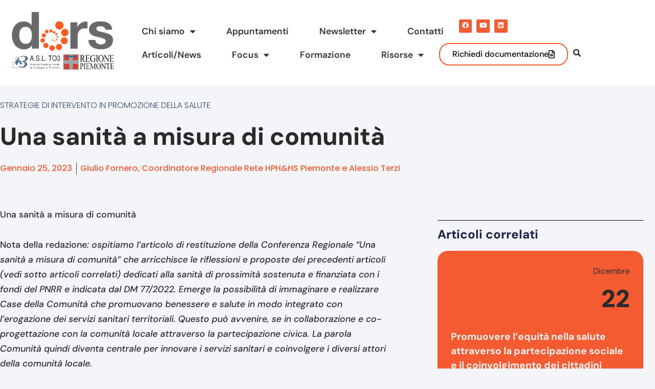

--- FILE ---
content_type: text/html; charset=UTF-8
request_url: https://www.dors.it/2023/01/una-sanita-a-misura-di-comunita/
body_size: 35427
content:
<!DOCTYPE html>
<html lang="it-IT">

<head>
	
	<meta charset="UTF-8">
	<meta name="viewport" content="width=device-width, initial-scale=1, minimum-scale=1">
	<link rel="profile" href="http://gmpg.org/xfn/11">
		<meta name='robots' content='index, follow, max-image-preview:large, max-snippet:-1, max-video-preview:-1' />

	<!-- This site is optimized with the Yoast SEO plugin v26.8 - https://yoast.com/product/yoast-seo-wordpress/ -->
	<title>Una sanità a misura di comunità - Dors</title>
	<link rel="canonical" href="https://www.dors.it/2023/01/una-sanita-a-misura-di-comunita/" />
	<meta property="og:locale" content="it_IT" />
	<meta property="og:type" content="article" />
	<meta property="og:title" content="Una sanità a misura di comunità - Dors" />
	<meta property="og:description" content="La Conferenza di Cittadinanzattiva e Rete HPH&amp;HS del Piemonte &egrave; stata dedicata alla costruzione di una visione comune e ai nessi concreti esistenti fra lo sviluppo dei nuovi servizi sanitari territoriali (PNRR e DM 77/2022) e la partecipazione civica. Una collaborazione per &ldquo;una sanit&agrave; a misura di comunit&agrave;&rdquo; nella cura, prevenzione e promozione della salute." />
	<meta property="og:url" content="https://www.dors.it/2023/01/una-sanita-a-misura-di-comunita/" />
	<meta property="og:site_name" content="Dors" />
	<meta property="article:publisher" content="https://www.facebook.com/DorsPiemonte/" />
	<meta property="article:published_time" content="2023-01-24T23:00:00+00:00" />
	<meta property="article:modified_time" content="2025-11-04T09:14:02+00:00" />
	<meta property="og:image" content="https://www.dors.it/wp-content/uploads/2024/03/381282602_339822625238890_7538088335111198754_n.jpg" />
	<meta property="og:image:width" content="960" />
	<meta property="og:image:height" content="477" />
	<meta property="og:image:type" content="image/jpeg" />
	<meta name="author" content="Giulio Fornero, Coordinatore Regionale Rete HPH&amp;HS Piemonte e Alessio Terzi" />
	<meta name="twitter:card" content="summary_large_image" />
	<meta name="twitter:label1" content="Scritto da" />
	<meta name="twitter:data1" content="Giulio Fornero, Coordinatore Regionale Rete HPH&amp;HS Piemonte e Alessio Terzi" />
	<meta name="twitter:label2" content="Tempo di lettura stimato" />
	<meta name="twitter:data2" content="21 minuti" />
	<script type="application/ld+json" class="yoast-schema-graph">{"@context":"https://schema.org","@graph":[{"@type":"Article","@id":"https://www.dors.it/2023/01/una-sanita-a-misura-di-comunita/#article","isPartOf":{"@id":"https://www.dors.it/2023/01/una-sanita-a-misura-di-comunita/"},"author":[{"@id":"https://www.dors.it/#/schema/person/7692173c6667eca95e9f0cef8b0283d7"},{"@id":"https://www.dors.it/#/schema/person/39054daf52509d18d4f23319eaa8bfcc"}],"headline":"Una sanità a misura di comunità","datePublished":"2023-01-24T23:00:00+00:00","dateModified":"2025-11-04T09:14:02+00:00","mainEntityOfPage":{"@id":"https://www.dors.it/2023/01/una-sanita-a-misura-di-comunita/"},"wordCount":4168,"publisher":{"@id":"https://www.dors.it/#organization"},"keywords":["COVID19"],"articleSection":["Strategie di intervento in promozione della salute"],"inLanguage":"it-IT"},{"@type":"WebPage","@id":"https://www.dors.it/2023/01/una-sanita-a-misura-di-comunita/","url":"https://www.dors.it/2023/01/una-sanita-a-misura-di-comunita/","name":"Una sanità a misura di comunità - Dors","isPartOf":{"@id":"https://www.dors.it/#website"},"datePublished":"2023-01-24T23:00:00+00:00","dateModified":"2025-11-04T09:14:02+00:00","breadcrumb":{"@id":"https://www.dors.it/2023/01/una-sanita-a-misura-di-comunita/#breadcrumb"},"inLanguage":"it-IT","potentialAction":[{"@type":"ReadAction","target":["https://www.dors.it/2023/01/una-sanita-a-misura-di-comunita/"]}],"author":[{"@id":"https://www.dors.it/#/schema/person/7692173c6667eca95e9f0cef8b0283d7"},{"@id":"https://www.dors.it/#/schema/person/39054daf52509d18d4f23319eaa8bfcc"}]},{"@type":"BreadcrumbList","@id":"https://www.dors.it/2023/01/una-sanita-a-misura-di-comunita/#breadcrumb","itemListElement":[{"@type":"ListItem","position":1,"name":"Home","item":"https://www.dors.it/"},{"@type":"ListItem","position":2,"name":"Una sanità a misura di comunità"}]},{"@type":"WebSite","@id":"https://www.dors.it/#website","url":"https://www.dors.it/","name":"Dors Piemonte","description":"Contribuiamo a diffondere la cultura e la pratica della prevenzione e promozione della salute e favoriamo azioni volte al loro sviluppo","publisher":{"@id":"https://www.dors.it/#organization"},"alternateName":"Centro Regionale di Documentazione per la Promozione della Salute","potentialAction":[{"@type":"SearchAction","target":{"@type":"EntryPoint","urlTemplate":"https://www.dors.it/?s={search_term_string}"},"query-input":{"@type":"PropertyValueSpecification","valueRequired":true,"valueName":"search_term_string"}}],"inLanguage":"it-IT"},{"@type":"Organization","@id":"https://www.dors.it/#organization","name":"Centro di documentazione per la prevenzione e promozione della salute - Regione Piemonte","alternateName":"Centro Regionale di Documentazione per la Promozione della Salute","url":"https://www.dors.it/","logo":{"@type":"ImageObject","inLanguage":"it-IT","@id":"https://www.dors.it/#/schema/logo/image/","url":"https://www.dors.it/wp-content/uploads/2024/03/308051027_183793320841822_7635111746791303433_n.png","contentUrl":"https://www.dors.it/wp-content/uploads/2024/03/308051027_183793320841822_7635111746791303433_n.png","width":400,"height":400,"caption":"Centro di documentazione per la prevenzione e promozione della salute - Regione Piemonte"},"image":{"@id":"https://www.dors.it/#/schema/logo/image/"},"sameAs":["https://www.facebook.com/DorsPiemonte/","https://www.youtube.com/dorspiemonte","https://www.linkedin.com/company/dorspiemonte/"]},{"@type":"Person","@id":"https://www.dors.it/#/schema/person/93ae84a2c2af2f53a04adcfd300052e1","name":"Alessandro Rizzo","image":{"@type":"ImageObject","inLanguage":"it-IT","@id":"https://www.dors.it/#/schema/person/image/51262343fe6022135b4a0ffe78ef40fc","url":"https://www.dors.it/wp-content/uploads/2023/10/vzticetkmyu-e1698160028928.jpg","contentUrl":"https://www.dors.it/wp-content/uploads/2023/10/vzticetkmyu-e1698160028928.jpg","caption":"Alessandro Rizzo"},"url":"https://www.dors.it/author/ale-rizzo/"},{"@type":"Person","@id":"https://www.dors.it/#/schema/person/7692173c6667eca95e9f0cef8b0283d7","name":"Giulio Fornero","image":{"@type":"ImageObject","inLanguage":"it-IT","@id":"https://www.dors.it/#/schema/person/23494c9101089ad44ae88ce9d2f56aac","url":"https://secure.gravatar.com/avatar/?s=96&d=mm&r=g","contentUrl":"https://secure.gravatar.com/avatar/?s=96&d=mm&r=g","width":"","height":"","caption":"Giulio Fornero"},"url":"https://www.dors.it/author/giulio-fornero/"},{"@type":"Person","@id":"https://www.dors.it/#/schema/person/39054daf52509d18d4f23319eaa8bfcc","name":"Coordinatore Regionale Rete HPH&amp;HS Piemonte e Alessio Terzi","image":{"@type":"ImageObject","inLanguage":"it-IT","@id":"https://www.dors.it/#/schema/person/23494c9101089ad44ae88ce9d2f56aac","url":"https://secure.gravatar.com/avatar/?s=96&d=mm&r=g","contentUrl":"https://secure.gravatar.com/avatar/?s=96&d=mm&r=g","width":"","height":"","caption":"Coordinatore Regionale Rete HPH&amp;HS Piemonte e Alessio Terzi"},"url":"https://www.dors.it/author/coordinatore-regionale-rete-hphhs-piemonte-e-alessio-terzi/"}]}</script>
	<!-- / Yoast SEO plugin. -->


<link rel='dns-prefetch' href='//www.googletagmanager.com' />
<link rel="alternate" type="application/rss+xml" title="Dors &raquo; Feed" href="https://www.dors.it/feed/" />
<link rel="alternate" type="application/rss+xml" title="Dors &raquo; Feed dei commenti" href="https://www.dors.it/comments/feed/" />
<link rel="alternate" type="text/calendar" title="Dors &raquo; iCal Feed" href="https://www.dors.it/events/?ical=1" />
<link rel="alternate" title="oEmbed (JSON)" type="application/json+oembed" href="https://www.dors.it/wp-json/oembed/1.0/embed?url=https%3A%2F%2Fwww.dors.it%2F2023%2F01%2Funa-sanita-a-misura-di-comunita%2F" />
<link rel="alternate" title="oEmbed (XML)" type="text/xml+oembed" href="https://www.dors.it/wp-json/oembed/1.0/embed?url=https%3A%2F%2Fwww.dors.it%2F2023%2F01%2Funa-sanita-a-misura-di-comunita%2F&#038;format=xml" />
<style id='wp-img-auto-sizes-contain-inline-css'>
img:is([sizes=auto i],[sizes^="auto," i]){contain-intrinsic-size:3000px 1500px}
/*# sourceURL=wp-img-auto-sizes-contain-inline-css */
</style>
<link rel='stylesheet' id='sdm-styles-css' href='https://www.dors.it/wp-content/plugins/simple-download-monitor/css/sdm_wp_styles.css?ver=6.9' media='all' />
<link rel='stylesheet' id='hfe-widgets-style-css' href='https://www.dors.it/wp-content/plugins/header-footer-elementor/inc/widgets-css/frontend.css?ver=2.8.1' media='all' />
<style id='wp-emoji-styles-inline-css'>

	img.wp-smiley, img.emoji {
		display: inline !important;
		border: none !important;
		box-shadow: none !important;
		height: 1em !important;
		width: 1em !important;
		margin: 0 0.07em !important;
		vertical-align: -0.1em !important;
		background: none !important;
		padding: 0 !important;
	}
/*# sourceURL=wp-emoji-styles-inline-css */
</style>
<link rel='stylesheet' id='wp-block-library-css' href='https://www.dors.it/wp-includes/css/dist/block-library/style.min.css?ver=6.9' media='all' />
<style id='classic-theme-styles-inline-css'>
/*! This file is auto-generated */
.wp-block-button__link{color:#fff;background-color:#32373c;border-radius:9999px;box-shadow:none;text-decoration:none;padding:calc(.667em + 2px) calc(1.333em + 2px);font-size:1.125em}.wp-block-file__button{background:#32373c;color:#fff;text-decoration:none}
/*# sourceURL=/wp-includes/css/classic-themes.min.css */
</style>
<style id='global-styles-inline-css'>
:root{--wp--preset--aspect-ratio--square: 1;--wp--preset--aspect-ratio--4-3: 4/3;--wp--preset--aspect-ratio--3-4: 3/4;--wp--preset--aspect-ratio--3-2: 3/2;--wp--preset--aspect-ratio--2-3: 2/3;--wp--preset--aspect-ratio--16-9: 16/9;--wp--preset--aspect-ratio--9-16: 9/16;--wp--preset--color--black: #000000;--wp--preset--color--cyan-bluish-gray: #abb8c3;--wp--preset--color--white: #ffffff;--wp--preset--color--pale-pink: #f78da7;--wp--preset--color--vivid-red: #cf2e2e;--wp--preset--color--luminous-vivid-orange: #ff6900;--wp--preset--color--luminous-vivid-amber: #fcb900;--wp--preset--color--light-green-cyan: #7bdcb5;--wp--preset--color--vivid-green-cyan: #00d084;--wp--preset--color--pale-cyan-blue: #8ed1fc;--wp--preset--color--vivid-cyan-blue: #0693e3;--wp--preset--color--vivid-purple: #9b51e0;--wp--preset--color--neve-link-color: var(--nv-primary-accent);--wp--preset--color--neve-link-hover-color: var(--nv-secondary-accent);--wp--preset--color--nv-site-bg: var(--nv-site-bg);--wp--preset--color--nv-light-bg: var(--nv-light-bg);--wp--preset--color--nv-dark-bg: var(--nv-dark-bg);--wp--preset--color--neve-text-color: var(--nv-text-color);--wp--preset--color--nv-text-dark-bg: var(--nv-text-dark-bg);--wp--preset--color--nv-c-1: var(--nv-c-1);--wp--preset--color--nv-c-2: var(--nv-c-2);--wp--preset--gradient--vivid-cyan-blue-to-vivid-purple: linear-gradient(135deg,rgb(6,147,227) 0%,rgb(155,81,224) 100%);--wp--preset--gradient--light-green-cyan-to-vivid-green-cyan: linear-gradient(135deg,rgb(122,220,180) 0%,rgb(0,208,130) 100%);--wp--preset--gradient--luminous-vivid-amber-to-luminous-vivid-orange: linear-gradient(135deg,rgb(252,185,0) 0%,rgb(255,105,0) 100%);--wp--preset--gradient--luminous-vivid-orange-to-vivid-red: linear-gradient(135deg,rgb(255,105,0) 0%,rgb(207,46,46) 100%);--wp--preset--gradient--very-light-gray-to-cyan-bluish-gray: linear-gradient(135deg,rgb(238,238,238) 0%,rgb(169,184,195) 100%);--wp--preset--gradient--cool-to-warm-spectrum: linear-gradient(135deg,rgb(74,234,220) 0%,rgb(151,120,209) 20%,rgb(207,42,186) 40%,rgb(238,44,130) 60%,rgb(251,105,98) 80%,rgb(254,248,76) 100%);--wp--preset--gradient--blush-light-purple: linear-gradient(135deg,rgb(255,206,236) 0%,rgb(152,150,240) 100%);--wp--preset--gradient--blush-bordeaux: linear-gradient(135deg,rgb(254,205,165) 0%,rgb(254,45,45) 50%,rgb(107,0,62) 100%);--wp--preset--gradient--luminous-dusk: linear-gradient(135deg,rgb(255,203,112) 0%,rgb(199,81,192) 50%,rgb(65,88,208) 100%);--wp--preset--gradient--pale-ocean: linear-gradient(135deg,rgb(255,245,203) 0%,rgb(182,227,212) 50%,rgb(51,167,181) 100%);--wp--preset--gradient--electric-grass: linear-gradient(135deg,rgb(202,248,128) 0%,rgb(113,206,126) 100%);--wp--preset--gradient--midnight: linear-gradient(135deg,rgb(2,3,129) 0%,rgb(40,116,252) 100%);--wp--preset--font-size--small: 13px;--wp--preset--font-size--medium: 20px;--wp--preset--font-size--large: 36px;--wp--preset--font-size--x-large: 42px;--wp--preset--spacing--20: 0.44rem;--wp--preset--spacing--30: 0.67rem;--wp--preset--spacing--40: 1rem;--wp--preset--spacing--50: 1.5rem;--wp--preset--spacing--60: 2.25rem;--wp--preset--spacing--70: 3.38rem;--wp--preset--spacing--80: 5.06rem;--wp--preset--shadow--natural: 6px 6px 9px rgba(0, 0, 0, 0.2);--wp--preset--shadow--deep: 12px 12px 50px rgba(0, 0, 0, 0.4);--wp--preset--shadow--sharp: 6px 6px 0px rgba(0, 0, 0, 0.2);--wp--preset--shadow--outlined: 6px 6px 0px -3px rgb(255, 255, 255), 6px 6px rgb(0, 0, 0);--wp--preset--shadow--crisp: 6px 6px 0px rgb(0, 0, 0);}:where(.is-layout-flex){gap: 0.5em;}:where(.is-layout-grid){gap: 0.5em;}body .is-layout-flex{display: flex;}.is-layout-flex{flex-wrap: wrap;align-items: center;}.is-layout-flex > :is(*, div){margin: 0;}body .is-layout-grid{display: grid;}.is-layout-grid > :is(*, div){margin: 0;}:where(.wp-block-columns.is-layout-flex){gap: 2em;}:where(.wp-block-columns.is-layout-grid){gap: 2em;}:where(.wp-block-post-template.is-layout-flex){gap: 1.25em;}:where(.wp-block-post-template.is-layout-grid){gap: 1.25em;}.has-black-color{color: var(--wp--preset--color--black) !important;}.has-cyan-bluish-gray-color{color: var(--wp--preset--color--cyan-bluish-gray) !important;}.has-white-color{color: var(--wp--preset--color--white) !important;}.has-pale-pink-color{color: var(--wp--preset--color--pale-pink) !important;}.has-vivid-red-color{color: var(--wp--preset--color--vivid-red) !important;}.has-luminous-vivid-orange-color{color: var(--wp--preset--color--luminous-vivid-orange) !important;}.has-luminous-vivid-amber-color{color: var(--wp--preset--color--luminous-vivid-amber) !important;}.has-light-green-cyan-color{color: var(--wp--preset--color--light-green-cyan) !important;}.has-vivid-green-cyan-color{color: var(--wp--preset--color--vivid-green-cyan) !important;}.has-pale-cyan-blue-color{color: var(--wp--preset--color--pale-cyan-blue) !important;}.has-vivid-cyan-blue-color{color: var(--wp--preset--color--vivid-cyan-blue) !important;}.has-vivid-purple-color{color: var(--wp--preset--color--vivid-purple) !important;}.has-neve-link-color-color{color: var(--wp--preset--color--neve-link-color) !important;}.has-neve-link-hover-color-color{color: var(--wp--preset--color--neve-link-hover-color) !important;}.has-nv-site-bg-color{color: var(--wp--preset--color--nv-site-bg) !important;}.has-nv-light-bg-color{color: var(--wp--preset--color--nv-light-bg) !important;}.has-nv-dark-bg-color{color: var(--wp--preset--color--nv-dark-bg) !important;}.has-neve-text-color-color{color: var(--wp--preset--color--neve-text-color) !important;}.has-nv-text-dark-bg-color{color: var(--wp--preset--color--nv-text-dark-bg) !important;}.has-nv-c-1-color{color: var(--wp--preset--color--nv-c-1) !important;}.has-nv-c-2-color{color: var(--wp--preset--color--nv-c-2) !important;}.has-black-background-color{background-color: var(--wp--preset--color--black) !important;}.has-cyan-bluish-gray-background-color{background-color: var(--wp--preset--color--cyan-bluish-gray) !important;}.has-white-background-color{background-color: var(--wp--preset--color--white) !important;}.has-pale-pink-background-color{background-color: var(--wp--preset--color--pale-pink) !important;}.has-vivid-red-background-color{background-color: var(--wp--preset--color--vivid-red) !important;}.has-luminous-vivid-orange-background-color{background-color: var(--wp--preset--color--luminous-vivid-orange) !important;}.has-luminous-vivid-amber-background-color{background-color: var(--wp--preset--color--luminous-vivid-amber) !important;}.has-light-green-cyan-background-color{background-color: var(--wp--preset--color--light-green-cyan) !important;}.has-vivid-green-cyan-background-color{background-color: var(--wp--preset--color--vivid-green-cyan) !important;}.has-pale-cyan-blue-background-color{background-color: var(--wp--preset--color--pale-cyan-blue) !important;}.has-vivid-cyan-blue-background-color{background-color: var(--wp--preset--color--vivid-cyan-blue) !important;}.has-vivid-purple-background-color{background-color: var(--wp--preset--color--vivid-purple) !important;}.has-neve-link-color-background-color{background-color: var(--wp--preset--color--neve-link-color) !important;}.has-neve-link-hover-color-background-color{background-color: var(--wp--preset--color--neve-link-hover-color) !important;}.has-nv-site-bg-background-color{background-color: var(--wp--preset--color--nv-site-bg) !important;}.has-nv-light-bg-background-color{background-color: var(--wp--preset--color--nv-light-bg) !important;}.has-nv-dark-bg-background-color{background-color: var(--wp--preset--color--nv-dark-bg) !important;}.has-neve-text-color-background-color{background-color: var(--wp--preset--color--neve-text-color) !important;}.has-nv-text-dark-bg-background-color{background-color: var(--wp--preset--color--nv-text-dark-bg) !important;}.has-nv-c-1-background-color{background-color: var(--wp--preset--color--nv-c-1) !important;}.has-nv-c-2-background-color{background-color: var(--wp--preset--color--nv-c-2) !important;}.has-black-border-color{border-color: var(--wp--preset--color--black) !important;}.has-cyan-bluish-gray-border-color{border-color: var(--wp--preset--color--cyan-bluish-gray) !important;}.has-white-border-color{border-color: var(--wp--preset--color--white) !important;}.has-pale-pink-border-color{border-color: var(--wp--preset--color--pale-pink) !important;}.has-vivid-red-border-color{border-color: var(--wp--preset--color--vivid-red) !important;}.has-luminous-vivid-orange-border-color{border-color: var(--wp--preset--color--luminous-vivid-orange) !important;}.has-luminous-vivid-amber-border-color{border-color: var(--wp--preset--color--luminous-vivid-amber) !important;}.has-light-green-cyan-border-color{border-color: var(--wp--preset--color--light-green-cyan) !important;}.has-vivid-green-cyan-border-color{border-color: var(--wp--preset--color--vivid-green-cyan) !important;}.has-pale-cyan-blue-border-color{border-color: var(--wp--preset--color--pale-cyan-blue) !important;}.has-vivid-cyan-blue-border-color{border-color: var(--wp--preset--color--vivid-cyan-blue) !important;}.has-vivid-purple-border-color{border-color: var(--wp--preset--color--vivid-purple) !important;}.has-neve-link-color-border-color{border-color: var(--wp--preset--color--neve-link-color) !important;}.has-neve-link-hover-color-border-color{border-color: var(--wp--preset--color--neve-link-hover-color) !important;}.has-nv-site-bg-border-color{border-color: var(--wp--preset--color--nv-site-bg) !important;}.has-nv-light-bg-border-color{border-color: var(--wp--preset--color--nv-light-bg) !important;}.has-nv-dark-bg-border-color{border-color: var(--wp--preset--color--nv-dark-bg) !important;}.has-neve-text-color-border-color{border-color: var(--wp--preset--color--neve-text-color) !important;}.has-nv-text-dark-bg-border-color{border-color: var(--wp--preset--color--nv-text-dark-bg) !important;}.has-nv-c-1-border-color{border-color: var(--wp--preset--color--nv-c-1) !important;}.has-nv-c-2-border-color{border-color: var(--wp--preset--color--nv-c-2) !important;}.has-vivid-cyan-blue-to-vivid-purple-gradient-background{background: var(--wp--preset--gradient--vivid-cyan-blue-to-vivid-purple) !important;}.has-light-green-cyan-to-vivid-green-cyan-gradient-background{background: var(--wp--preset--gradient--light-green-cyan-to-vivid-green-cyan) !important;}.has-luminous-vivid-amber-to-luminous-vivid-orange-gradient-background{background: var(--wp--preset--gradient--luminous-vivid-amber-to-luminous-vivid-orange) !important;}.has-luminous-vivid-orange-to-vivid-red-gradient-background{background: var(--wp--preset--gradient--luminous-vivid-orange-to-vivid-red) !important;}.has-very-light-gray-to-cyan-bluish-gray-gradient-background{background: var(--wp--preset--gradient--very-light-gray-to-cyan-bluish-gray) !important;}.has-cool-to-warm-spectrum-gradient-background{background: var(--wp--preset--gradient--cool-to-warm-spectrum) !important;}.has-blush-light-purple-gradient-background{background: var(--wp--preset--gradient--blush-light-purple) !important;}.has-blush-bordeaux-gradient-background{background: var(--wp--preset--gradient--blush-bordeaux) !important;}.has-luminous-dusk-gradient-background{background: var(--wp--preset--gradient--luminous-dusk) !important;}.has-pale-ocean-gradient-background{background: var(--wp--preset--gradient--pale-ocean) !important;}.has-electric-grass-gradient-background{background: var(--wp--preset--gradient--electric-grass) !important;}.has-midnight-gradient-background{background: var(--wp--preset--gradient--midnight) !important;}.has-small-font-size{font-size: var(--wp--preset--font-size--small) !important;}.has-medium-font-size{font-size: var(--wp--preset--font-size--medium) !important;}.has-large-font-size{font-size: var(--wp--preset--font-size--large) !important;}.has-x-large-font-size{font-size: var(--wp--preset--font-size--x-large) !important;}
:where(.wp-block-post-template.is-layout-flex){gap: 1.25em;}:where(.wp-block-post-template.is-layout-grid){gap: 1.25em;}
:where(.wp-block-term-template.is-layout-flex){gap: 1.25em;}:where(.wp-block-term-template.is-layout-grid){gap: 1.25em;}
:where(.wp-block-columns.is-layout-flex){gap: 2em;}:where(.wp-block-columns.is-layout-grid){gap: 2em;}
:root :where(.wp-block-pullquote){font-size: 1.5em;line-height: 1.6;}
/*# sourceURL=global-styles-inline-css */
</style>
<link rel='stylesheet' id='tribe-events-v2-single-skeleton-css' href='https://www.dors.it/wp-content/plugins/the-events-calendar/build/css/tribe-events-single-skeleton.css?ver=6.15.14' media='all' />
<link rel='stylesheet' id='tribe-events-v2-single-skeleton-full-css' href='https://www.dors.it/wp-content/plugins/the-events-calendar/build/css/tribe-events-single-full.css?ver=6.15.14' media='all' />
<link rel='stylesheet' id='tec-events-elementor-widgets-base-styles-css' href='https://www.dors.it/wp-content/plugins/the-events-calendar/build/css/integrations/plugins/elementor/widgets/widget-base.css?ver=6.15.14' media='all' />
<link rel='stylesheet' id='hfe-style-css' href='https://www.dors.it/wp-content/plugins/header-footer-elementor/assets/css/header-footer-elementor.css?ver=2.8.1' media='all' />
<link rel='stylesheet' id='elementor-icons-css' href='https://www.dors.it/wp-content/plugins/elementor/assets/lib/eicons/css/elementor-icons.min.css?ver=5.46.0' media='all' />
<link rel='stylesheet' id='elementor-frontend-css' href='https://www.dors.it/wp-content/plugins/elementor/assets/css/frontend.min.css?ver=3.34.2' media='all' />
<link rel='stylesheet' id='elementor-post-7-css' href='https://www.dors.it/wp-content/uploads/elementor/css/post-7.css?ver=1768933942' media='all' />
<link rel='stylesheet' id='elementor-post-12955-css' href='https://www.dors.it/wp-content/uploads/elementor/css/post-12955.css?ver=1768933942' media='all' />
<link rel='stylesheet' id='elementor-post-3808-css' href='https://www.dors.it/wp-content/uploads/elementor/css/post-3808.css?ver=1768933943' media='all' />
<link rel='stylesheet' id='neve-style-css' href='https://www.dors.it/wp-content/themes/neve/style-main-new.min.css?ver=4.2.2' media='all' />
<style id='neve-style-inline-css'>
.is-menu-sidebar .header-menu-sidebar { visibility: visible; }.is-menu-sidebar.menu_sidebar_slide_left .header-menu-sidebar { transform: translate3d(0, 0, 0); left: 0; }.is-menu-sidebar.menu_sidebar_slide_right .header-menu-sidebar { transform: translate3d(0, 0, 0); right: 0; }.is-menu-sidebar.menu_sidebar_pull_right .header-menu-sidebar, .is-menu-sidebar.menu_sidebar_pull_left .header-menu-sidebar { transform: translateX(0); }.is-menu-sidebar.menu_sidebar_dropdown .header-menu-sidebar { height: auto; }.is-menu-sidebar.menu_sidebar_dropdown .header-menu-sidebar-inner { max-height: 400px; padding: 20px 0; }.is-menu-sidebar.menu_sidebar_full_canvas .header-menu-sidebar { opacity: 1; }.header-menu-sidebar .menu-item-nav-search:not(.floating) { pointer-events: none; }.header-menu-sidebar .menu-item-nav-search .is-menu-sidebar { pointer-events: unset; }@media screen and (max-width: 960px) { .builder-item.cr .item--inner { --textalign: center; --justify: center; } }
.nv-meta-list li.meta:not(:last-child):after { content:"/" }.nv-meta-list .no-mobile{
			display:none;
		}.nv-meta-list li.last::after{
			content: ""!important;
		}@media (min-width: 769px) {
			.nv-meta-list .no-mobile {
				display: inline-block;
			}
			.nv-meta-list li.last:not(:last-child)::after {
		 		content: "/" !important;
			}
		}
 :root{ --container: 748px;--postwidth:100%; --primarybtnbg: var(--nv-primary-accent); --primarybtnhoverbg: var(--nv-primary-accent); --primarybtncolor: #fff; --secondarybtncolor: var(--nv-primary-accent); --primarybtnhovercolor: #fff; --secondarybtnhovercolor: var(--nv-primary-accent);--primarybtnborderradius:3px;--secondarybtnborderradius:3px;--secondarybtnborderwidth:3px;--btnpadding:13px 15px;--primarybtnpadding:13px 15px;--secondarybtnpadding:calc(13px - 3px) calc(15px - 3px); --bodyfontfamily: Arial,Helvetica,sans-serif; --bodyfontsize: 15px; --bodylineheight: 1.6; --bodyletterspacing: 0px; --bodyfontweight: 400; --h1fontsize: 36px; --h1fontweight: 700; --h1lineheight: 1.2; --h1letterspacing: 0px; --h1texttransform: none; --h2fontsize: 28px; --h2fontweight: 700; --h2lineheight: 1.3; --h2letterspacing: 0px; --h2texttransform: none; --h3fontsize: 24px; --h3fontweight: 700; --h3lineheight: 1.4; --h3letterspacing: 0px; --h3texttransform: none; --h4fontsize: 20px; --h4fontweight: 700; --h4lineheight: 1.6; --h4letterspacing: 0px; --h4texttransform: none; --h5fontsize: 16px; --h5fontweight: 700; --h5lineheight: 1.6; --h5letterspacing: 0px; --h5texttransform: none; --h6fontsize: 14px; --h6fontweight: 700; --h6lineheight: 1.6; --h6letterspacing: 0px; --h6texttransform: none;--formfieldborderwidth:2px;--formfieldborderradius:3px; --formfieldbgcolor: var(--nv-site-bg); --formfieldbordercolor: #dddddd; --formfieldcolor: var(--nv-text-color);--formfieldpadding:10px 12px; } .nv-post-thumbnail-wrap img{ aspect-ratio: 4/3; object-fit: cover; } .layout-grid .nv-post-thumbnail-wrap{ margin-right:-25px;margin-left:-25px; } .nv-index-posts{ --borderradius:8px;--padding:25px 25px 25px 25px;--cardboxshadow:0 0 2px 0 rgba(0,0,0,0.15); --cardbgcolor: var(--nv-site-bg); --cardcolor: var(--nv-text-color); } .single-post-container .alignfull > [class*="__inner-container"], .single-post-container .alignwide > [class*="__inner-container"]{ max-width:718px } .nv-meta-list{ --avatarsize: 20px; } .single .nv-meta-list{ --avatarsize: 20px; } .nv-post-cover{ --height: 250px;--padding:40px 15px;--justify: flex-start; --textalign: left; --valign: center; } .nv-post-cover .nv-title-meta-wrap, .nv-page-title-wrap, .entry-header{ --textalign: left; } .nv-is-boxed.nv-title-meta-wrap{ --padding:40px 15px; --bgcolor: var(--nv-dark-bg); } .nv-overlay{ --opacity: 50; --blendmode: normal; } .nv-is-boxed.nv-comments-wrap{ --padding:20px; } .nv-is-boxed.comment-respond{ --padding:20px; } .single:not(.single-product), .page{ --c-vspace:0 0 0 0;; } .scroll-to-top{ --color: var(--nv-text-dark-bg);--padding:8px 10px; --borderradius: 3px; --bgcolor: var(--nv-primary-accent); --hovercolor: var(--nv-text-dark-bg); --hoverbgcolor: var(--nv-primary-accent);--size:16px; } .global-styled{ --bgcolor: var(--nv-site-bg); } .header-top{ --rowbcolor: var(--nv-light-bg); --color: var(--nv-text-color); --bgcolor: var(--nv-site-bg); } .header-main{ --rowbcolor: var(--nv-light-bg); --color: var(--nv-text-color); --bgcolor: var(--nv-site-bg); } .header-bottom{ --rowbcolor: var(--nv-light-bg); --color: var(--nv-text-color); --bgcolor: var(--nv-site-bg); } .header-menu-sidebar-bg{ --justify: flex-start; --textalign: left;--flexg: 1;--wrapdropdownwidth: auto; --color: var(--nv-text-color); --bgcolor: var(--nv-site-bg); } .header-menu-sidebar{ width: 360px; } .builder-item--logo{ --maxwidth: 120px; --fs: 24px;--padding:10px 0;--margin:0; --textalign: left;--justify: flex-start; } .builder-item--nav-icon,.header-menu-sidebar .close-sidebar-panel .navbar-toggle{ --borderradius:0; } .builder-item--nav-icon{ --label-margin:0 5px 0 0;;--padding:10px 15px;--margin:0; } .builder-item--primary-menu{ --hovercolor: var(--nv-secondary-accent); --hovertextcolor: var(--nv-text-color); --activecolor: var(--nv-primary-accent); --spacing: 20px; --height: 25px;--padding:0;--margin:0; --fontsize: 1em; --lineheight: 1.6; --letterspacing: 0px; --fontweight: 500; --texttransform: none; --iconsize: 1em; } .hfg-is-group.has-primary-menu .inherit-ff{ --inheritedfw: 500; } .footer-top-inner .row{ grid-template-columns:1fr 1fr 1fr; --valign: flex-start; } .footer-top{ --rowbcolor: var(--nv-light-bg); --color: var(--nv-text-color); --bgcolor: var(--nv-site-bg); } .footer-main-inner .row{ grid-template-columns:1fr 1fr 1fr; --valign: flex-start; } .footer-main{ --rowbcolor: var(--nv-light-bg); --color: var(--nv-text-color); --bgcolor: var(--nv-site-bg); } .footer-bottom-inner .row{ grid-template-columns:1fr 1fr 1fr; --valign: flex-start; } .footer-bottom{ --rowbcolor: var(--nv-light-bg); --color: var(--nv-text-dark-bg); --bgcolor: var(--nv-dark-bg); } @media(min-width: 576px){ :root{ --container: 992px;--postwidth:50%;--btnpadding:13px 15px;--primarybtnpadding:13px 15px;--secondarybtnpadding:calc(13px - 3px) calc(15px - 3px); --bodyfontsize: 16px; --bodylineheight: 1.6; --bodyletterspacing: 0px; --h1fontsize: 38px; --h1lineheight: 1.2; --h1letterspacing: 0px; --h2fontsize: 30px; --h2lineheight: 1.2; --h2letterspacing: 0px; --h3fontsize: 26px; --h3lineheight: 1.4; --h3letterspacing: 0px; --h4fontsize: 22px; --h4lineheight: 1.5; --h4letterspacing: 0px; --h5fontsize: 18px; --h5lineheight: 1.6; --h5letterspacing: 0px; --h6fontsize: 14px; --h6lineheight: 1.6; --h6letterspacing: 0px; } .layout-grid .nv-post-thumbnail-wrap{ margin-right:-25px;margin-left:-25px; } .nv-index-posts{ --padding:25px 25px 25px 25px; } .single-post-container .alignfull > [class*="__inner-container"], .single-post-container .alignwide > [class*="__inner-container"]{ max-width:962px } .nv-meta-list{ --avatarsize: 20px; } .single .nv-meta-list{ --avatarsize: 20px; } .nv-post-cover{ --height: 320px;--padding:60px 30px;--justify: flex-start; --textalign: left; --valign: center; } .nv-post-cover .nv-title-meta-wrap, .nv-page-title-wrap, .entry-header{ --textalign: left; } .nv-is-boxed.nv-title-meta-wrap{ --padding:60px 30px; } .nv-is-boxed.nv-comments-wrap{ --padding:30px; } .nv-is-boxed.comment-respond{ --padding:30px; } .single:not(.single-product), .page{ --c-vspace:0 0 0 0;; } .scroll-to-top{ --padding:8px 10px;--size:16px; } .header-menu-sidebar-bg{ --justify: flex-start; --textalign: left;--flexg: 1;--wrapdropdownwidth: auto; } .header-menu-sidebar{ width: 360px; } .builder-item--logo{ --maxwidth: 120px; --fs: 24px;--padding:10px 0;--margin:0; --textalign: left;--justify: flex-start; } .builder-item--nav-icon{ --label-margin:0 5px 0 0;;--padding:10px 15px;--margin:0; } .builder-item--primary-menu{ --spacing: 20px; --height: 25px;--padding:0;--margin:0; --fontsize: 1em; --lineheight: 1.6; --letterspacing: 0px; --iconsize: 1em; } }@media(min-width: 960px){ :root{ --container: 1170px;--postwidth:33.333333333333%;--btnpadding:13px 15px;--primarybtnpadding:13px 15px;--secondarybtnpadding:calc(13px - 3px) calc(15px - 3px); --bodyfontsize: 16px; --bodylineheight: 1.7; --bodyletterspacing: 0px; --h1fontsize: 40px; --h1lineheight: 1.1; --h1letterspacing: 0px; --h2fontsize: 32px; --h2lineheight: 1.2; --h2letterspacing: 0px; --h3fontsize: 28px; --h3lineheight: 1.4; --h3letterspacing: 0px; --h4fontsize: 24px; --h4lineheight: 1.5; --h4letterspacing: 0px; --h5fontsize: 20px; --h5lineheight: 1.6; --h5letterspacing: 0px; --h6fontsize: 16px; --h6lineheight: 1.6; --h6letterspacing: 0px; } .layout-grid .nv-post-thumbnail-wrap{ margin-right:-25px;margin-left:-25px; } .nv-index-posts{ --padding:25px 25px 25px 25px; } body:not(.single):not(.archive):not(.blog):not(.search):not(.error404) .neve-main > .container .col, body.post-type-archive-course .neve-main > .container .col, body.post-type-archive-llms_membership .neve-main > .container .col{ max-width: 100%; } body:not(.single):not(.archive):not(.blog):not(.search):not(.error404) .nv-sidebar-wrap, body.post-type-archive-course .nv-sidebar-wrap, body.post-type-archive-llms_membership .nv-sidebar-wrap{ max-width: 0%; } .neve-main > .archive-container .nv-index-posts.col{ max-width: 100%; } .neve-main > .archive-container .nv-sidebar-wrap{ max-width: 0%; } .neve-main > .single-post-container .nv-single-post-wrap.col{ max-width: 70%; } .single-post-container .alignfull > [class*="__inner-container"], .single-post-container .alignwide > [class*="__inner-container"]{ max-width:789px } .container-fluid.single-post-container .alignfull > [class*="__inner-container"], .container-fluid.single-post-container .alignwide > [class*="__inner-container"]{ max-width:calc(70% + 15px) } .neve-main > .single-post-container .nv-sidebar-wrap{ max-width: 30%; } .nv-meta-list{ --avatarsize: 20px; } .single .nv-meta-list{ --avatarsize: 20px; } .nv-post-cover{ --height: 400px;--padding:60px 40px;--justify: flex-start; --textalign: left; --valign: center; } .nv-post-cover .nv-title-meta-wrap, .nv-page-title-wrap, .entry-header{ --textalign: left; } .nv-is-boxed.nv-title-meta-wrap{ --padding:60px 40px; } .nv-is-boxed.nv-comments-wrap{ --padding:40px; } .nv-is-boxed.comment-respond{ --padding:40px; } .single:not(.single-product), .page{ --c-vspace:0 0 0 0;; } .scroll-to-top{ --padding:8px 10px;--size:16px; } .header-menu-sidebar-bg{ --justify: flex-start; --textalign: left;--flexg: 1;--wrapdropdownwidth: auto; } .header-menu-sidebar{ width: 360px; } .builder-item--logo{ --maxwidth: 120px; --fs: 24px;--padding:10px 0;--margin:0; --textalign: left;--justify: flex-start; } .builder-item--nav-icon{ --label-margin:0 5px 0 0;;--padding:10px 15px;--margin:0; } .builder-item--primary-menu{ --spacing: 20px; --height: 25px;--padding:0;--margin:0; --fontsize: 1em; --lineheight: 1.6; --letterspacing: 0px; --iconsize: 1em; } }.nv-content-wrap .elementor a:not(.button):not(.wp-block-file__button){ text-decoration: none; }.scroll-to-top {right: 20px; border: none; position: fixed; bottom: 30px; display: none; opacity: 0; visibility: hidden; transition: opacity 0.3s ease-in-out, visibility 0.3s ease-in-out; align-items: center; justify-content: center; z-index: 999; } @supports (-webkit-overflow-scrolling: touch) { .scroll-to-top { bottom: 74px; } } .scroll-to-top.image { background-position: center; } .scroll-to-top .scroll-to-top-image { width: 100%; height: 100%; } .scroll-to-top .scroll-to-top-label { margin: 0; padding: 5px; } .scroll-to-top:hover { text-decoration: none; } .scroll-to-top.scroll-to-top-left {left: 20px; right: unset;} .scroll-to-top.scroll-show-mobile { display: flex; } @media (min-width: 960px) { .scroll-to-top { display: flex; } }.scroll-to-top { color: var(--color); padding: var(--padding); border-radius: var(--borderradius); background: var(--bgcolor); } .scroll-to-top:hover, .scroll-to-top:focus { color: var(--hovercolor); background: var(--hoverbgcolor); } .scroll-to-top-icon, .scroll-to-top.image .scroll-to-top-image { width: var(--size); height: var(--size); } .scroll-to-top-image { background-image: var(--bgimage); background-size: cover; }:root{--nv-primary-accent:#2f5aae;--nv-secondary-accent:#2f5aae;--nv-site-bg:#ffffff;--nv-light-bg:#f4f5f7;--nv-dark-bg:#121212;--nv-text-color:#272626;--nv-text-dark-bg:#ffffff;--nv-c-1:#9463ae;--nv-c-2:#be574b;--nv-fallback-ff:Arial, Helvetica, sans-serif;}
:root{--e-global-color-nvprimaryaccent:#2f5aae;--e-global-color-nvsecondaryaccent:#2f5aae;--e-global-color-nvsitebg:#ffffff;--e-global-color-nvlightbg:#f4f5f7;--e-global-color-nvdarkbg:#121212;--e-global-color-nvtextcolor:#272626;--e-global-color-nvtextdarkbg:#ffffff;--e-global-color-nvc1:#9463ae;--e-global-color-nvc2:#be574b;}
/*# sourceURL=neve-style-inline-css */
</style>
<link rel='stylesheet' id='widget-image-css' href='https://www.dors.it/wp-content/plugins/elementor/assets/css/widget-image.min.css?ver=3.34.2' media='all' />
<link rel='stylesheet' id='widget-post-info-css' href='https://www.dors.it/wp-content/plugins/elementor-pro/assets/css/widget-post-info.min.css?ver=3.34.0' media='all' />
<link rel='stylesheet' id='widget-icon-list-css' href='https://www.dors.it/wp-content/plugins/elementor/assets/css/widget-icon-list.min.css?ver=3.34.2' media='all' />
<link rel='stylesheet' id='elementor-icons-shared-0-css' href='https://www.dors.it/wp-content/plugins/elementor/assets/lib/font-awesome/css/fontawesome.min.css?ver=5.15.3' media='all' />
<link rel='stylesheet' id='elementor-icons-fa-regular-css' href='https://www.dors.it/wp-content/plugins/elementor/assets/lib/font-awesome/css/regular.min.css?ver=5.15.3' media='all' />
<link rel='stylesheet' id='elementor-icons-fa-solid-css' href='https://www.dors.it/wp-content/plugins/elementor/assets/lib/font-awesome/css/solid.min.css?ver=5.15.3' media='all' />
<link rel='stylesheet' id='widget-heading-css' href='https://www.dors.it/wp-content/plugins/elementor/assets/css/widget-heading.min.css?ver=3.34.2' media='all' />
<link rel='stylesheet' id='widget-divider-css' href='https://www.dors.it/wp-content/plugins/elementor/assets/css/widget-divider.min.css?ver=3.34.2' media='all' />
<link rel='stylesheet' id='widget-loop-common-css' href='https://www.dors.it/wp-content/plugins/elementor-pro/assets/css/widget-loop-common.min.css?ver=3.34.0' media='all' />
<link rel='stylesheet' id='widget-loop-grid-css' href='https://www.dors.it/wp-content/plugins/elementor-pro/assets/css/widget-loop-grid.min.css?ver=3.34.0' media='all' />
<link rel='stylesheet' id='e-sticky-css' href='https://www.dors.it/wp-content/plugins/elementor-pro/assets/css/modules/sticky.min.css?ver=3.34.0' media='all' />
<link rel='stylesheet' id='widget-post-navigation-css' href='https://www.dors.it/wp-content/plugins/elementor-pro/assets/css/widget-post-navigation.min.css?ver=3.34.0' media='all' />
<link rel='stylesheet' id='elementor-post-4747-css' href='https://www.dors.it/wp-content/uploads/elementor/css/post-4747.css?ver=1768933946' media='all' />
<link rel='stylesheet' id='taxopress-frontend-css-css' href='https://www.dors.it/wp-content/plugins/simple-tags/assets/frontend/css/frontend.css?ver=3.43.0' media='all' />
<link rel='stylesheet' id='hfe-elementor-icons-css' href='https://www.dors.it/wp-content/plugins/elementor/assets/lib/eicons/css/elementor-icons.min.css?ver=5.34.0' media='all' />
<link rel='stylesheet' id='hfe-icons-list-css' href='https://www.dors.it/wp-content/plugins/elementor/assets/css/widget-icon-list.min.css?ver=3.24.3' media='all' />
<link rel='stylesheet' id='hfe-social-icons-css' href='https://www.dors.it/wp-content/plugins/elementor/assets/css/widget-social-icons.min.css?ver=3.24.0' media='all' />
<link rel='stylesheet' id='hfe-social-share-icons-brands-css' href='https://www.dors.it/wp-content/plugins/elementor/assets/lib/font-awesome/css/brands.css?ver=5.15.3' media='all' />
<link rel='stylesheet' id='hfe-social-share-icons-fontawesome-css' href='https://www.dors.it/wp-content/plugins/elementor/assets/lib/font-awesome/css/fontawesome.css?ver=5.15.3' media='all' />
<link rel='stylesheet' id='hfe-nav-menu-icons-css' href='https://www.dors.it/wp-content/plugins/elementor/assets/lib/font-awesome/css/solid.css?ver=5.15.3' media='all' />
<link rel='stylesheet' id='hfe-widget-blockquote-css' href='https://www.dors.it/wp-content/plugins/elementor-pro/assets/css/widget-blockquote.min.css?ver=3.25.0' media='all' />
<link rel='stylesheet' id='hfe-mega-menu-css' href='https://www.dors.it/wp-content/plugins/elementor-pro/assets/css/widget-mega-menu.min.css?ver=3.26.2' media='all' />
<link rel='stylesheet' id='hfe-nav-menu-widget-css' href='https://www.dors.it/wp-content/plugins/elementor-pro/assets/css/widget-nav-menu.min.css?ver=3.26.0' media='all' />
<link rel='stylesheet' id='eael-general-css' href='https://www.dors.it/wp-content/plugins/essential-addons-for-elementor-lite/assets/front-end/css/view/general.min.css?ver=6.5.8' media='all' />
<link rel='stylesheet' id='elementor-gf-local-dmsans-css' href='https://www.dors.it/wp-content/uploads/elementor/google-fonts/css/dmsans.css?ver=1768833148' media='all' />
<link rel='stylesheet' id='elementor-gf-local-roboto-css' href='https://www.dors.it/wp-content/uploads/elementor/google-fonts/css/roboto.css?ver=1768833180' media='all' />
<link rel='stylesheet' id='elementor-gf-local-poppins-css' href='https://www.dors.it/wp-content/uploads/elementor/google-fonts/css/poppins.css?ver=1768833196' media='all' />
<link rel='stylesheet' id='elementor-icons-fa-brands-css' href='https://www.dors.it/wp-content/plugins/elementor/assets/lib/font-awesome/css/brands.min.css?ver=5.15.3' media='all' />
<script src="https://www.dors.it/wp-includes/js/jquery/jquery.min.js?ver=3.7.1" id="jquery-core-js"></script>
<script src="https://www.dors.it/wp-includes/js/jquery/jquery-migrate.min.js?ver=3.4.1" id="jquery-migrate-js"></script>
<script id="jquery-js-after">
!function($){"use strict";$(document).ready(function(){$(this).scrollTop()>100&&$(".hfe-scroll-to-top-wrap").removeClass("hfe-scroll-to-top-hide"),$(window).scroll(function(){$(this).scrollTop()<100?$(".hfe-scroll-to-top-wrap").fadeOut(300):$(".hfe-scroll-to-top-wrap").fadeIn(300)}),$(".hfe-scroll-to-top-wrap").on("click",function(){$("html, body").animate({scrollTop:0},300);return!1})})}(jQuery);
!function($){'use strict';$(document).ready(function(){var bar=$('.hfe-reading-progress-bar');if(!bar.length)return;$(window).on('scroll',function(){var s=$(window).scrollTop(),d=$(document).height()-$(window).height(),p=d? s/d*100:0;bar.css('width',p+'%')});});}(jQuery);
//# sourceURL=jquery-js-after
</script>
<script id="sdm-scripts-js-extra">
var sdm_ajax_script = {"ajaxurl":"https://www.dors.it/wp-admin/admin-ajax.php"};
//# sourceURL=sdm-scripts-js-extra
</script>
<script src="https://www.dors.it/wp-content/plugins/simple-download-monitor/js/sdm_wp_scripts.js?ver=6.9" id="sdm-scripts-js"></script>
<script src="https://www.dors.it/wp-content/plugins/simple-tags/assets/frontend/js/frontend.js?ver=3.43.0" id="taxopress-frontend-js-js"></script>

<!-- Snippet del tag Google (gtag.js) aggiunto da Site Kit -->
<!-- Snippet Google Analytics aggiunto da Site Kit -->
<script src="https://www.googletagmanager.com/gtag/js?id=G-16MR18DKVY" id="google_gtagjs-js" async></script>
<script id="google_gtagjs-js-after">
window.dataLayer = window.dataLayer || [];function gtag(){dataLayer.push(arguments);}
gtag("set","linker",{"domains":["www.dors.it"]});
gtag("js", new Date());
gtag("set", "developer_id.dZTNiMT", true);
gtag("config", "G-16MR18DKVY", {"googlesitekit_post_date":"20230125","googlesitekit_post_author":"Alessandro Rizzo"});
 window._googlesitekit = window._googlesitekit || {}; window._googlesitekit.throttledEvents = []; window._googlesitekit.gtagEvent = (name, data) => { var key = JSON.stringify( { name, data } ); if ( !! window._googlesitekit.throttledEvents[ key ] ) { return; } window._googlesitekit.throttledEvents[ key ] = true; setTimeout( () => { delete window._googlesitekit.throttledEvents[ key ]; }, 5 ); gtag( "event", name, { ...data, event_source: "site-kit" } ); }; 
//# sourceURL=google_gtagjs-js-after
</script>
<link rel="https://api.w.org/" href="https://www.dors.it/wp-json/" /><link rel="alternate" title="JSON" type="application/json" href="https://www.dors.it/wp-json/wp/v2/posts/9149" /><link rel="EditURI" type="application/rsd+xml" title="RSD" href="https://www.dors.it/xmlrpc.php?rsd" />
<meta name="generator" content="WordPress 6.9" />
<link rel='shortlink' href='https://www.dors.it/?p=9149' />
<meta name="generator" content="Site Kit by Google 1.170.0" /><meta name="tec-api-version" content="v1"><meta name="tec-api-origin" content="https://www.dors.it"><link rel="alternate" href="https://www.dors.it/wp-json/tribe/events/v1/" /><meta name="google-site-verification" content="PUvoQai7d3bhqpkPQ2mKU_lnXI3ZQ6ifGzPHGdB0z4Y"><meta name="generator" content="Elementor 3.34.2; features: additional_custom_breakpoints; settings: css_print_method-external, google_font-enabled, font_display-swap">
			<style>
				.e-con.e-parent:nth-of-type(n+4):not(.e-lazyloaded):not(.e-no-lazyload),
				.e-con.e-parent:nth-of-type(n+4):not(.e-lazyloaded):not(.e-no-lazyload) * {
					background-image: none !important;
				}
				@media screen and (max-height: 1024px) {
					.e-con.e-parent:nth-of-type(n+3):not(.e-lazyloaded):not(.e-no-lazyload),
					.e-con.e-parent:nth-of-type(n+3):not(.e-lazyloaded):not(.e-no-lazyload) * {
						background-image: none !important;
					}
				}
				@media screen and (max-height: 640px) {
					.e-con.e-parent:nth-of-type(n+2):not(.e-lazyloaded):not(.e-no-lazyload),
					.e-con.e-parent:nth-of-type(n+2):not(.e-lazyloaded):not(.e-no-lazyload) * {
						background-image: none !important;
					}
				}
			</style>
			<link rel="icon" href="https://www.dors.it/wp-content/uploads/2025/09/cropped-apple-touch-icon-32x32.png" sizes="32x32" />
<link rel="icon" href="https://www.dors.it/wp-content/uploads/2025/09/cropped-apple-touch-icon-192x192.png" sizes="192x192" />
<link rel="apple-touch-icon" href="https://www.dors.it/wp-content/uploads/2025/09/cropped-apple-touch-icon-180x180.png" />
<meta name="msapplication-TileImage" content="https://www.dors.it/wp-content/uploads/2025/09/cropped-apple-touch-icon-270x270.png" />

	</head>

<body  class="wp-singular post-template-default single single-post postid-9149 single-format-standard wp-theme-neve tribe-no-js ehf-header ehf-footer ehf-template-neve ehf-stylesheet-neve  nv-blog-grid nv-sidebar-full-width menu_sidebar_slide_left elementor-default elementor-template-full-width elementor-kit-7 elementor-page-4747" id="neve_body"  >
<div class="wrapper">
	
	<header class="header"  >
		<a class="neve-skip-link show-on-focus" href="#content" >
			Vai al contenuto		</a>
				<header id="masthead" itemscope="itemscope" itemtype="https://schema.org/WPHeader">
			<p class="main-title bhf-hidden" itemprop="headline"><a href="https://www.dors.it" title="Dors" rel="home">Dors</a></p>
					<div data-elementor-type="wp-post" data-elementor-id="12955" class="elementor elementor-12955" data-elementor-post-type="elementor-hf">
				<div class="elementor-element elementor-element-e46e2c1 e-flex e-con-boxed e-con e-parent" data-id="e46e2c1" data-element_type="container" data-settings="{&quot;background_background&quot;:&quot;classic&quot;,&quot;sticky&quot;:&quot;top&quot;,&quot;sticky_offset_tablet&quot;:0,&quot;sticky_on&quot;:[&quot;desktop&quot;,&quot;tablet&quot;,&quot;mobile&quot;],&quot;sticky_offset&quot;:0,&quot;sticky_effects_offset&quot;:0,&quot;sticky_anchor_link_offset&quot;:0}">
					<div class="e-con-inner">
		<div class="elementor-element elementor-element-c7b4081 e-con-full e-flex e-con e-child" data-id="c7b4081" data-element_type="container">
				<div class="elementor-element elementor-element-d90c5d9 elementor-widget elementor-widget-site-logo" data-id="d90c5d9" data-element_type="widget" data-settings="{&quot;width&quot;:{&quot;unit&quot;:&quot;%&quot;,&quot;size&quot;:100,&quot;sizes&quot;:[]},&quot;width_tablet&quot;:{&quot;unit&quot;:&quot;%&quot;,&quot;size&quot;:100,&quot;sizes&quot;:[]},&quot;width_mobile&quot;:{&quot;unit&quot;:&quot;%&quot;,&quot;size&quot;:50,&quot;sizes&quot;:[]},&quot;align&quot;:&quot;center&quot;,&quot;space&quot;:{&quot;unit&quot;:&quot;%&quot;,&quot;size&quot;:&quot;&quot;,&quot;sizes&quot;:[]},&quot;space_tablet&quot;:{&quot;unit&quot;:&quot;%&quot;,&quot;size&quot;:&quot;&quot;,&quot;sizes&quot;:[]},&quot;space_mobile&quot;:{&quot;unit&quot;:&quot;%&quot;,&quot;size&quot;:&quot;&quot;,&quot;sizes&quot;:[]},&quot;image_border_radius&quot;:{&quot;unit&quot;:&quot;px&quot;,&quot;top&quot;:&quot;&quot;,&quot;right&quot;:&quot;&quot;,&quot;bottom&quot;:&quot;&quot;,&quot;left&quot;:&quot;&quot;,&quot;isLinked&quot;:true},&quot;image_border_radius_tablet&quot;:{&quot;unit&quot;:&quot;px&quot;,&quot;top&quot;:&quot;&quot;,&quot;right&quot;:&quot;&quot;,&quot;bottom&quot;:&quot;&quot;,&quot;left&quot;:&quot;&quot;,&quot;isLinked&quot;:true},&quot;image_border_radius_mobile&quot;:{&quot;unit&quot;:&quot;px&quot;,&quot;top&quot;:&quot;&quot;,&quot;right&quot;:&quot;&quot;,&quot;bottom&quot;:&quot;&quot;,&quot;left&quot;:&quot;&quot;,&quot;isLinked&quot;:true},&quot;caption_padding&quot;:{&quot;unit&quot;:&quot;px&quot;,&quot;top&quot;:&quot;&quot;,&quot;right&quot;:&quot;&quot;,&quot;bottom&quot;:&quot;&quot;,&quot;left&quot;:&quot;&quot;,&quot;isLinked&quot;:true},&quot;caption_padding_tablet&quot;:{&quot;unit&quot;:&quot;px&quot;,&quot;top&quot;:&quot;&quot;,&quot;right&quot;:&quot;&quot;,&quot;bottom&quot;:&quot;&quot;,&quot;left&quot;:&quot;&quot;,&quot;isLinked&quot;:true},&quot;caption_padding_mobile&quot;:{&quot;unit&quot;:&quot;px&quot;,&quot;top&quot;:&quot;&quot;,&quot;right&quot;:&quot;&quot;,&quot;bottom&quot;:&quot;&quot;,&quot;left&quot;:&quot;&quot;,&quot;isLinked&quot;:true},&quot;caption_space&quot;:{&quot;unit&quot;:&quot;px&quot;,&quot;size&quot;:0,&quot;sizes&quot;:[]},&quot;caption_space_tablet&quot;:{&quot;unit&quot;:&quot;px&quot;,&quot;size&quot;:&quot;&quot;,&quot;sizes&quot;:[]},&quot;caption_space_mobile&quot;:{&quot;unit&quot;:&quot;px&quot;,&quot;size&quot;:&quot;&quot;,&quot;sizes&quot;:[]}}" data-widget_type="site-logo.default">
				<div class="elementor-widget-container">
							<div class="hfe-site-logo">
													<a data-elementor-open-lightbox=""  class='elementor-clickable' href="https://www.dors.it">
							<div class="hfe-site-logo-set">           
				<div class="hfe-site-logo-container">
									<img class="hfe-site-logo-img elementor-animation-"  src="https://www.dors.it/wp-content/uploads/2023/09/Logo-dors-aslregione.png" alt="Logo dors aslregione"/>
				</div>
			</div>
							</a>
						</div>  
							</div>
				</div>
				</div>
		<div class="elementor-element elementor-element-e24cd6c e-con-full e-flex e-con e-child" data-id="e24cd6c" data-element_type="container">
		<div class="elementor-element elementor-element-38915f6 e-con-full e-flex e-con e-child" data-id="38915f6" data-element_type="container">
				<div class="elementor-element elementor-element-9ff5c7e elementor-nav-menu--dropdown-tablet elementor-nav-menu__text-align-aside elementor-nav-menu--toggle elementor-nav-menu--burger elementor-widget elementor-widget-nav-menu" data-id="9ff5c7e" data-element_type="widget" data-settings="{&quot;layout&quot;:&quot;horizontal&quot;,&quot;submenu_icon&quot;:{&quot;value&quot;:&quot;&lt;i class=\&quot;fas fa-caret-down\&quot; aria-hidden=\&quot;true\&quot;&gt;&lt;\/i&gt;&quot;,&quot;library&quot;:&quot;fa-solid&quot;},&quot;toggle&quot;:&quot;burger&quot;}" data-widget_type="nav-menu.default">
				<div class="elementor-widget-container">
								<nav aria-label="Menu" class="elementor-nav-menu--main elementor-nav-menu__container elementor-nav-menu--layout-horizontal e--pointer-underline e--animation-fade">
				<ul id="menu-1-9ff5c7e" class="elementor-nav-menu"><li class="menu-item menu-item-type-custom menu-item-object-custom menu-item-has-children menu-item-12941"><a href="#" class="elementor-item elementor-item-anchor">Chi siamo</a>
<ul class="sub-menu elementor-nav-menu--dropdown">
	<li class="menu-item menu-item-type-post_type menu-item-object-page menu-item-12937"><a href="https://www.dors.it/chi-siamo/" class="elementor-sub-item">Chi siamo</a></li>
	<li class="menu-item menu-item-type-post_type menu-item-object-page menu-item-12940"><a href="https://www.dors.it/come-lavoriamo/" class="elementor-sub-item">Come lavoriamo</a></li>
</ul>
</li>
<li class="menu-item menu-item-type-custom menu-item-object-custom menu-item-12944"><a href="https://www.dors.it/chi-siamo/?post_type=tribe_events&#038;eventDisplay=month" class="elementor-item">Appuntamenti</a></li>
<li class="menu-item menu-item-type-custom menu-item-object-custom menu-item-has-children menu-item-12939"><a href="#" class="elementor-item elementor-item-anchor">Newsletter</a>
<ul class="sub-menu elementor-nav-menu--dropdown">
	<li class="menu-item menu-item-type-custom menu-item-object-custom menu-item-12942"><a href="https://www.dors.it/iscriviti-alla-nostra-newsletter/" class="elementor-sub-item">Iscriviti!</a></li>
	<li class="menu-item menu-item-type-post_type menu-item-object-page menu-item-13518"><a href="https://www.dors.it/archivio-newsletter-dors/" class="elementor-sub-item">Archivio newsletter Dors</a></li>
</ul>
</li>
<li class="menu-item menu-item-type-post_type menu-item-object-page menu-item-12938"><a href="https://www.dors.it/contatti/" class="elementor-item">Contatti</a></li>
</ul>			</nav>
					<div class="elementor-menu-toggle" role="button" tabindex="0" aria-label="Menu di commutazione" aria-expanded="false">
			<i aria-hidden="true" role="presentation" class="elementor-menu-toggle__icon--open eicon-menu-bar"></i><i aria-hidden="true" role="presentation" class="elementor-menu-toggle__icon--close eicon-close"></i>		</div>
					<nav class="elementor-nav-menu--dropdown elementor-nav-menu__container" aria-hidden="true">
				<ul id="menu-2-9ff5c7e" class="elementor-nav-menu"><li class="menu-item menu-item-type-custom menu-item-object-custom menu-item-has-children menu-item-12941"><a href="#" class="elementor-item elementor-item-anchor" tabindex="-1">Chi siamo</a>
<ul class="sub-menu elementor-nav-menu--dropdown">
	<li class="menu-item menu-item-type-post_type menu-item-object-page menu-item-12937"><a href="https://www.dors.it/chi-siamo/" class="elementor-sub-item" tabindex="-1">Chi siamo</a></li>
	<li class="menu-item menu-item-type-post_type menu-item-object-page menu-item-12940"><a href="https://www.dors.it/come-lavoriamo/" class="elementor-sub-item" tabindex="-1">Come lavoriamo</a></li>
</ul>
</li>
<li class="menu-item menu-item-type-custom menu-item-object-custom menu-item-12944"><a href="https://www.dors.it/chi-siamo/?post_type=tribe_events&#038;eventDisplay=month" class="elementor-item" tabindex="-1">Appuntamenti</a></li>
<li class="menu-item menu-item-type-custom menu-item-object-custom menu-item-has-children menu-item-12939"><a href="#" class="elementor-item elementor-item-anchor" tabindex="-1">Newsletter</a>
<ul class="sub-menu elementor-nav-menu--dropdown">
	<li class="menu-item menu-item-type-custom menu-item-object-custom menu-item-12942"><a href="https://www.dors.it/iscriviti-alla-nostra-newsletter/" class="elementor-sub-item" tabindex="-1">Iscriviti!</a></li>
	<li class="menu-item menu-item-type-post_type menu-item-object-page menu-item-13518"><a href="https://www.dors.it/archivio-newsletter-dors/" class="elementor-sub-item" tabindex="-1">Archivio newsletter Dors</a></li>
</ul>
</li>
<li class="menu-item menu-item-type-post_type menu-item-object-page menu-item-12938"><a href="https://www.dors.it/contatti/" class="elementor-item" tabindex="-1">Contatti</a></li>
</ul>			</nav>
						</div>
				</div>
				<div class="elementor-element elementor-element-5fb1d05 elementor-shape-rounded elementor-grid-0 e-grid-align-center elementor-widget elementor-widget-social-icons" data-id="5fb1d05" data-element_type="widget" data-widget_type="social-icons.default">
				<div class="elementor-widget-container">
							<div class="elementor-social-icons-wrapper elementor-grid" role="list">
							<span class="elementor-grid-item" role="listitem">
					<a class="elementor-icon elementor-social-icon elementor-social-icon-facebook elementor-animation-sink elementor-repeater-item-8ce5372" href="https://www.facebook.com/DorsPiemonte" target="_blank">
						<span class="elementor-screen-only">Facebook</span>
						<i aria-hidden="true" class="fab fa-facebook"></i>					</a>
				</span>
							<span class="elementor-grid-item" role="listitem">
					<a class="elementor-icon elementor-social-icon elementor-social-icon-youtube elementor-animation-sink elementor-repeater-item-b78af56" href="https://www.youtube.com/@DoRSPiemonte" target="_blank">
						<span class="elementor-screen-only">Youtube</span>
						<i aria-hidden="true" class="fab fa-youtube"></i>					</a>
				</span>
							<span class="elementor-grid-item" role="listitem">
					<a class="elementor-icon elementor-social-icon elementor-social-icon-linkedin elementor-animation-sink elementor-repeater-item-69fd4a7" href="https://www.linkedin.com/company/dorspiemonte/" target="_blank">
						<span class="elementor-screen-only">Linkedin</span>
						<i aria-hidden="true" class="fab fa-linkedin"></i>					</a>
				</span>
					</div>
						</div>
				</div>
				</div>
		<div class="elementor-element elementor-element-92d8ef0 e-con-full e-flex e-con e-child" data-id="92d8ef0" data-element_type="container">
				<div class="elementor-element elementor-element-93999f7 elementor-nav-menu--dropdown-tablet elementor-nav-menu__text-align-aside elementor-nav-menu--toggle elementor-nav-menu--burger elementor-widget elementor-widget-nav-menu" data-id="93999f7" data-element_type="widget" data-settings="{&quot;layout&quot;:&quot;horizontal&quot;,&quot;submenu_icon&quot;:{&quot;value&quot;:&quot;&lt;i class=\&quot;fas fa-caret-down\&quot; aria-hidden=\&quot;true\&quot;&gt;&lt;\/i&gt;&quot;,&quot;library&quot;:&quot;fa-solid&quot;},&quot;toggle&quot;:&quot;burger&quot;}" data-widget_type="nav-menu.default">
				<div class="elementor-widget-container">
								<nav aria-label="Menu" class="elementor-nav-menu--main elementor-nav-menu__container elementor-nav-menu--layout-horizontal e--pointer-underline e--animation-fade">
				<ul id="menu-1-93999f7" class="elementor-nav-menu"><li class="menu-item menu-item-type-post_type menu-item-object-page menu-item-12954"><a href="https://www.dors.it/articoli/" class="elementor-item">Articoli/News</a></li>
<li class="menu-item menu-item-type-custom menu-item-object-custom menu-item-has-children menu-item-12945"><a href="#" class="elementor-item elementor-item-anchor">Focus</a>
<ul class="sub-menu elementor-nav-menu--dropdown">
	<li class="menu-item menu-item-type-post_type menu-item-object-page menu-item-12948"><a href="https://www.dors.it/covid-19/" class="elementor-sub-item">Covid-19</a></li>
	<li class="menu-item menu-item-type-post_type menu-item-object-page menu-item-99914164"><a href="https://www.dors.it/equita/" class="elementor-sub-item">Equità</a></li>
	<li class="menu-item menu-item-type-post_type menu-item-object-page menu-item-99914686"><a href="https://www.dors.it/piano-di-prevenzione-regione-piemonte/" class="elementor-sub-item">Piano di Prevenzione Piemonte</a></li>
</ul>
</li>
<li class="menu-item menu-item-type-post_type menu-item-object-page menu-item-12949"><a href="https://www.dors.it/formazione/" class="elementor-item">Formazione</a></li>
<li class="menu-item menu-item-type-custom menu-item-object-custom menu-item-has-children menu-item-12950"><a href="#" class="elementor-item elementor-item-anchor">Risorse</a>
<ul class="sub-menu elementor-nav-menu--dropdown">
	<li class="menu-item menu-item-type-custom menu-item-object-custom menu-item-12964"><a href="https://www.retepromozionesalute.it/" class="elementor-sub-item">Banca dati e sistemi informativo ProSa</a></li>
	<li class="menu-item menu-item-type-custom menu-item-object-custom menu-item-99914268"><a href="https://www.dors.it/biblio.php" class="elementor-sub-item">Biblioteca SEPI-DORS</a></li>
	<li class="menu-item menu-item-type-custom menu-item-object-custom menu-item-99914170"><a href="https://www.dors.it/repository_com/" class="elementor-sub-item">Comunicazione&#038;Salute</a></li>
	<li class="menu-item menu-item-type-custom menu-item-object-custom menu-item-12952"><a href="https://www.dors.it/ricerche2.php" class="elementor-sub-item">Do.Ris. | Richieste bibliografiche e di dati</a></li>
	<li class="menu-item menu-item-type-custom menu-item-object-custom menu-item-12965"><a href="https://www.dors.it/informo-sistema-di-sorveglianza-sugli-infortuni-mortali/" class="elementor-sub-item">INFORMO | Sistema di sorveglianza sugli infortuni mortali</a></li>
	<li class="menu-item menu-item-type-custom menu-item-object-custom menu-item-12963"><a href="https://www.matline.dors.it/" class="elementor-sub-item">MATline</a></li>
	<li class="menu-item menu-item-type-custom menu-item-object-custom menu-item-12966"><a href="https://www.dors.it/modem-modello-demografico/" class="elementor-sub-item">Modello demografico</a></li>
	<li class="menu-item menu-item-type-custom menu-item-object-custom menu-item-12967"><a href="https://www.storiedinfortunio.dors.it/" class="elementor-sub-item">Repertorio Storie d&#8217;Infortunio</a></li>
	<li class="menu-item menu-item-type-custom menu-item-object-custom menu-item-12968"><a href="https://www.dors.it/strada/strada_catalogo.php" class="elementor-sub-item">Str.A.Da</a></li>
</ul>
</li>
</ul>			</nav>
					<div class="elementor-menu-toggle" role="button" tabindex="0" aria-label="Menu di commutazione" aria-expanded="false">
			<i aria-hidden="true" role="presentation" class="elementor-menu-toggle__icon--open eicon-menu-bar"></i><i aria-hidden="true" role="presentation" class="elementor-menu-toggle__icon--close eicon-close"></i>		</div>
					<nav class="elementor-nav-menu--dropdown elementor-nav-menu__container" aria-hidden="true">
				<ul id="menu-2-93999f7" class="elementor-nav-menu"><li class="menu-item menu-item-type-post_type menu-item-object-page menu-item-12954"><a href="https://www.dors.it/articoli/" class="elementor-item" tabindex="-1">Articoli/News</a></li>
<li class="menu-item menu-item-type-custom menu-item-object-custom menu-item-has-children menu-item-12945"><a href="#" class="elementor-item elementor-item-anchor" tabindex="-1">Focus</a>
<ul class="sub-menu elementor-nav-menu--dropdown">
	<li class="menu-item menu-item-type-post_type menu-item-object-page menu-item-12948"><a href="https://www.dors.it/covid-19/" class="elementor-sub-item" tabindex="-1">Covid-19</a></li>
	<li class="menu-item menu-item-type-post_type menu-item-object-page menu-item-99914164"><a href="https://www.dors.it/equita/" class="elementor-sub-item" tabindex="-1">Equità</a></li>
	<li class="menu-item menu-item-type-post_type menu-item-object-page menu-item-99914686"><a href="https://www.dors.it/piano-di-prevenzione-regione-piemonte/" class="elementor-sub-item" tabindex="-1">Piano di Prevenzione Piemonte</a></li>
</ul>
</li>
<li class="menu-item menu-item-type-post_type menu-item-object-page menu-item-12949"><a href="https://www.dors.it/formazione/" class="elementor-item" tabindex="-1">Formazione</a></li>
<li class="menu-item menu-item-type-custom menu-item-object-custom menu-item-has-children menu-item-12950"><a href="#" class="elementor-item elementor-item-anchor" tabindex="-1">Risorse</a>
<ul class="sub-menu elementor-nav-menu--dropdown">
	<li class="menu-item menu-item-type-custom menu-item-object-custom menu-item-12964"><a href="https://www.retepromozionesalute.it/" class="elementor-sub-item" tabindex="-1">Banca dati e sistemi informativo ProSa</a></li>
	<li class="menu-item menu-item-type-custom menu-item-object-custom menu-item-99914268"><a href="https://www.dors.it/biblio.php" class="elementor-sub-item" tabindex="-1">Biblioteca SEPI-DORS</a></li>
	<li class="menu-item menu-item-type-custom menu-item-object-custom menu-item-99914170"><a href="https://www.dors.it/repository_com/" class="elementor-sub-item" tabindex="-1">Comunicazione&#038;Salute</a></li>
	<li class="menu-item menu-item-type-custom menu-item-object-custom menu-item-12952"><a href="https://www.dors.it/ricerche2.php" class="elementor-sub-item" tabindex="-1">Do.Ris. | Richieste bibliografiche e di dati</a></li>
	<li class="menu-item menu-item-type-custom menu-item-object-custom menu-item-12965"><a href="https://www.dors.it/informo-sistema-di-sorveglianza-sugli-infortuni-mortali/" class="elementor-sub-item" tabindex="-1">INFORMO | Sistema di sorveglianza sugli infortuni mortali</a></li>
	<li class="menu-item menu-item-type-custom menu-item-object-custom menu-item-12963"><a href="https://www.matline.dors.it/" class="elementor-sub-item" tabindex="-1">MATline</a></li>
	<li class="menu-item menu-item-type-custom menu-item-object-custom menu-item-12966"><a href="https://www.dors.it/modem-modello-demografico/" class="elementor-sub-item" tabindex="-1">Modello demografico</a></li>
	<li class="menu-item menu-item-type-custom menu-item-object-custom menu-item-12967"><a href="https://www.storiedinfortunio.dors.it/" class="elementor-sub-item" tabindex="-1">Repertorio Storie d&#8217;Infortunio</a></li>
	<li class="menu-item menu-item-type-custom menu-item-object-custom menu-item-12968"><a href="https://www.dors.it/strada/strada_catalogo.php" class="elementor-sub-item" tabindex="-1">Str.A.Da</a></li>
</ul>
</li>
</ul>			</nav>
						</div>
				</div>
				<div class="elementor-element elementor-element-5aab36b elementor-mobile-align-center elementor-hidden-mobile elementor-widget elementor-widget-button" data-id="5aab36b" data-element_type="widget" data-widget_type="button.default">
				<div class="elementor-widget-container">
									<div class="elementor-button-wrapper">
					<a class="elementor-button elementor-button-link elementor-size-sm elementor-animation-sink" href="https://www.dors.it/ricerche2.php">
						<span class="elementor-button-content-wrapper">
						<span class="elementor-button-icon">
				<i aria-hidden="true" class="far fa-file-alt"></i>			</span>
									<span class="elementor-button-text">Richiedi documentazione</span>
					</span>
					</a>
				</div>
								</div>
				</div>
				<div class="elementor-element elementor-element-fcdf8b5 hfe-search-layout-icon elementor-widget elementor-widget-hfe-search-button" data-id="fcdf8b5" data-element_type="widget" data-settings="{&quot;input_icon_size_tablet&quot;:{&quot;unit&quot;:&quot;px&quot;,&quot;size&quot;:350,&quot;sizes&quot;:[]},&quot;input_icon_size&quot;:{&quot;unit&quot;:&quot;px&quot;,&quot;size&quot;:335,&quot;sizes&quot;:[]},&quot;input_icon_size_mobile&quot;:{&quot;unit&quot;:&quot;px&quot;,&quot;size&quot;:&quot;&quot;,&quot;sizes&quot;:[]},&quot;toggle_icon_size&quot;:{&quot;unit&quot;:&quot;px&quot;,&quot;size&quot;:15,&quot;sizes&quot;:[]},&quot;toggle_icon_size_tablet&quot;:{&quot;unit&quot;:&quot;px&quot;,&quot;size&quot;:&quot;&quot;,&quot;sizes&quot;:[]},&quot;toggle_icon_size_mobile&quot;:{&quot;unit&quot;:&quot;px&quot;,&quot;size&quot;:&quot;&quot;,&quot;sizes&quot;:[]}}" data-widget_type="hfe-search-button.default">
				<div class="elementor-widget-container">
							<form class="hfe-search-button-wrapper" role="search" action="https://www.dors.it/" method="get">

						<div class = "hfe-search-icon-toggle">
				<input placeholder="" class="hfe-search-form__input" type="search" name="s" title="Search" value="">
				<i class="fas fa-search" aria-hidden="true"></i>
			</div>
					</form>
						</div>
				</div>
				</div>
				</div>
					</div>
				</div>
				</div>
				</header>

		</header>

	

	
	<main id="content" class="neve-main">

		<div data-elementor-type="single-post" data-elementor-id="4747" class="elementor elementor-4747 elementor-location-single post-9149 post type-post status-publish format-standard hentry category-promozione-salute tag-covid19" data-elementor-post-type="elementor_library">
			<div class="elementor-element elementor-element-5753b8bb e-flex e-con-boxed e-con e-parent" data-id="5753b8bb" data-element_type="container">
					<div class="e-con-inner">
				<div class="elementor-element elementor-element-2b92cb2 elementor-align-left elementor-widget elementor-widget-post-info" data-id="2b92cb2" data-element_type="widget" data-widget_type="post-info.default">
				<div class="elementor-widget-container">
							<ul class="elementor-icon-list-items elementor-post-info">
								<li class="elementor-icon-list-item elementor-repeater-item-0d5851b" itemprop="about">
													<span class="elementor-icon-list-text elementor-post-info__item elementor-post-info__item--type-terms">
										<span class="elementor-post-info__terms-list">
				<a href="https://www.dors.it/category/promozione-salute/" class="elementor-post-info__terms-list-item">Strategie di intervento in promozione della salute</a>				</span>
					</span>
								</li>
				</ul>
						</div>
				</div>
				<div class="elementor-element elementor-element-7a408b30 elementor-widget elementor-widget-theme-post-title elementor-page-title elementor-widget-heading" data-id="7a408b30" data-element_type="widget" data-widget_type="theme-post-title.default">
				<div class="elementor-widget-container">
					<h1 class="elementor-heading-title elementor-size-default">Una sanità a misura di comunità</h1>				</div>
				</div>
				<div class="elementor-element elementor-element-3e699ee7 elementor-align-left elementor-widget elementor-widget-post-info" data-id="3e699ee7" data-element_type="widget" data-widget_type="post-info.default">
				<div class="elementor-widget-container">
							<ul class="elementor-inline-items elementor-icon-list-items elementor-post-info">
								<li class="elementor-icon-list-item elementor-repeater-item-85ee600 elementor-inline-item" itemprop="datePublished">
													<span class="elementor-icon-list-text elementor-post-info__item elementor-post-info__item--type-date">
										<time>Gennaio 25, 2023</time>					</span>
								</li>
				<li class="elementor-icon-list-item elementor-repeater-item-2dd0d2e elementor-inline-item">
													<span class="elementor-icon-list-text elementor-post-info__item elementor-post-info__item--type-custom">
										Giulio Fornero, Coordinatore Regionale Rete HPH&amp;HS Piemonte e Alessio Terzi					</span>
								</li>
				</ul>
						</div>
				</div>
		<div class="elementor-element elementor-element-8f74cce e-con-full e-flex e-con e-child" data-id="8f74cce" data-element_type="container">
		<div class="elementor-element elementor-element-c0d5bcd e-flex e-con-boxed e-con e-child" data-id="c0d5bcd" data-element_type="container">
					<div class="e-con-inner">
		<div class="elementor-element elementor-element-5a20c48 e-con-full e-flex e-con e-child" data-id="5a20c48" data-element_type="container">
				<div class="elementor-element elementor-element-17578e44 elementor-widget elementor-widget-theme-post-content" data-id="17578e44" data-element_type="widget" data-widget_type="theme-post-content.default">
				<div class="elementor-widget-container">
					<p>Una sanità a misura di comunità</p>
<p>Nota della redazione<em>: ospitiamo l&rsquo;articolo di restituzione della Conferenza Regionale &ldquo;Una sanit&agrave; a misura di comunit&agrave;&rdquo; che arricchisce le riflessioni e proposte dei precedenti articoli (vedi sotto articoli correlati) dedicati alla sanit&agrave; di prossimit&agrave; sostenuta e finanziata con i fondi del PNRR e indicata dal DM 77/2022. Emerge la possibilit&agrave; di immaginare e realizzare Case della Comunit&agrave; che promuovano benessere e salute in modo integrato con l&rsquo;erogazione dei servizi sanitari territoriali. Questo pu&ograve; avvenire, se in collaborazione e co-progettazione con la comunit&agrave; locale attraverso la partecipazione civica. La parola Comunit&agrave; quindi diventa centrale per innovare i servizi sanitari e coinvolgere i diversi attori della comunit&agrave; locale.</em></p>
<p>&nbsp;</p>
<p><a href="https://www.dors.it/dl.php?idalleg=4602" target="_blank" rel="noopener">La VII Conferenza Regionale &ldquo;Sanit&agrave; e comunit&agrave; locali&rdquo; (Torino, 13.10.2022)</a>, promossa da Cittadinanzattiva insieme con la Rete HPH&amp;HS del Piemonte, &egrave; stata dedicata alla costruzione di una visione comune e all&rsquo;approfondimento dei nessi concreti esistenti fra lo sviluppo dei servizi sanitari territoriali, sostenuto dai fondi del PNRR e dal DM 77/2022, e la partecipazione civica per costruire in maniera collaborativa &ldquo;una sanit&agrave; a misura di comunit&agrave;&rdquo; per la cura, la prevenzione e la promozione della salute. Gli organizzatori di questo appuntamento ben rappresentano queste due dimensioni sociali.</p>
<p>&nbsp;</p>
<p>Chi sono gli organizzatori?</p>
<p><strong><a href="https://www.cittadinanzattiva.it/" target="_blank" rel="noopener">Cittadinanzattiva</a> &egrave; la pi&ugrave; importante Associazione italiana per la tutela dei diritti dei cittadini, nata nel 1978.</strong> Essa ben rappresenta la ricchezza di <a href="https://www.dors.it/dl.php?idalleg=4599" target="_blank" rel="noopener">movimenti civili per la salute</a>&nbsp;presenti in Italia che esprimono un&rsquo;istanza di partecipazione civica alla definizione di politiche e alla co-costruzione dei servizi in una nuova forma di cittadinanza (Moro, 2022). La Rete piemontese degli Ospedali e dei Servizi Sanitari che Promuovono la Salute esprime a livello regionale i valori, i metodi e gli standard della rete internazionale (<a href="https://www.hphnet.org/" target="_blank" rel="noopener">International Network of Health Promoting Hospitals and Health Services HPH&amp;HS</a>)&nbsp;sostenuta dall&rsquo;OMS. I luoghi di cura, ospedale e servizi territoriali, che organizzano e offrono la cura e l&rsquo;assistenza hanno nel proprio mandato istituzionale la promozione delle competenze dei cittadini e pazienti nel gestire con maggiore responsabilit&agrave; e autonomia la propria malattia e, contestualmente, nello scegliere di adottare comportamenti salutari per mantenersi in buona salute. <strong>Alla <a href="https://cipesalute.org/contact-information/" target="_blank" rel="noopener">rete regionale HPH&amp;HS</a> aderiscono e collaborano attivamente una decina di ASL, ASO e ospedali privati piemontesi</strong><strong>&nbsp;organizzati in task force tematiche</strong>. In questi ultimi anni l&rsquo;incontro tra queste due organizzazioni ha permesso di aprire un dialogo con i cittadini e concretizzare delle azioni. Particolare attenzione &egrave; stata dedica al Piano Regionale della Cronicit&agrave; e all&#8217;interazione tra questo e il Piano Regionale di Prevenzione 2020-25 per la promozione della salute nella cronicit&agrave;.</p>
<p>&nbsp;</p>
<p><strong>La Conferenza &egrave; stata un&rsquo;occasione di confronto e scambio per estendere la riflessione e il confronto sulle nuove indicazioni date dal DM 77/2022 &ldquo;Modelli e norme per lo sviluppo dei Servizi Sanitari Territoriali nel Servizio Sanitario Nazionale&rdquo;</strong> presentate e commentate <a href="https://www.dors.it/dl.php?idalleg=4600" target="_blank" rel="noopener">in un recente quaderno dell&rsquo;AGENAS (Agenzia Nazionale per i Servizi Sanitari regionali) di indirizzo per il metaprogetto delle Case della Comunit&agrave;</a>. Il DM, che utilizza i finanziamenti del PNRR, rappresenta un passo in avanti importante per una sanit&agrave; pi&ugrave; prossima ai cittadini e alle comunit&agrave; locali.<br /><strong>Una sanit&agrave; territoriale che sia un &ldquo;filtro pronto ed efficace&rdquo; come la pandemia di Covid 19 ci ha insegnato; che sia uno snodo socio-sanitario collaborativo e integrato per presidiare la continuit&agrave; assistenziale nel percorso di cura e assistenza domiciliare, territoriale ed ospedaliero; che sia in rete con i tanti attori sociali locali per promuovere la salute, prevenire le malattie e sostenere i caregiver nelle cure primarie. </strong></p>
<p>&nbsp;</p>
<p>Esistono già evidenze e raccomandazioni</p>
<p>Queste riflessioni e necessit&agrave; non sono nuove, ma ora, dopo la pandemia e nel pieno di una crisi economica, sono divenute pi&ugrave; urgenti. Esistono evidenze, raccomandazioni e esperienze dai cui attingere ispirazione per le scelte politiche e l&rsquo;organizzazione dei servizi sanitari territoriali ed ospedalieri che tengano conto del punto di vista del cittadino e paziente. Ad esempio <strong>la Rete internazionale HPH&amp;HS ha introdotto nel 2020 <a href="documentazione/testo/202210/2020_standard_HPH_ita.pdf" target="_blank" rel="noopener">i nuovi &ldquo;Standard per ospedali e servizi sanitari che promuovono la salute&rdquo;</a></strong>.</p>
<p>La Conferenza ha colto questa opportunit&agrave; e si &egrave; focalizzata soprattutto sullo <strong>Standard 3: migliorare l&#8217;assistenza sanitaria con al centro le persone e il coinvolgimento dei cittadini che afferiscono ai servizi.</strong> L&rsquo;obiettivo di questo standard pu&ograve; essere raggiunto solo se &#8220;l&#8217;organizzazione sanitaria si adopera per offrire la migliore assistenza incentrata sulla persona e i migliori esiti di salute e consente alle persone che usufruiscono del servizio di partecipare e contribuire alle proprie attivit&agrave;&rdquo;. Questo standard riprende e rafforza cos&igrave; le tante esperienze progettuali e di servizi riconducibili alle &#8220;<strong><a href="https://www.dors.it/dl.php?idalleg=4601" target="_blank" rel="noopener">Raccomandazioni di New Haven</a>&nbsp;sulla collaborazione con pazienti, famiglie e cittadini per migliorare le prestazioni e la qualit&agrave; negli ospedali e nei servizi sanitari che promuovono la salute&#8221; (2010)</strong>. Gli Standard e le Raccomandazioni hanno fondamento nella <a href="https://cipesalute.org/cedo/allegati/252-almata.htm" target="_blank" rel="noopener"><strong>Dichiarazione di Alma Ata sull&rsquo;Assistenza Sanitaria Primaria</strong> </a><strong><a href="https://cipesalute.org/cedo/allegati/252-almata.htm" target="_blank" rel="noopener">(OMS, 1978)</a></strong>, mai pienamente realizzata in questi decenni. Le Raccomandazioni New Haeven sono strutturate seguendo tre livelli di azioni prioritarie:</p>
<ul>
<li>sostenere il coinvolgimento di pazienti e famiglie nel momento di fruizione del servizio (A &#8211; livello micro)</li>
<li>sostenere il coinvolgimento di pazienti, famiglie e cittadini nella pianificazione e organizzazione degli ospedali e servizi sanitari (B &#8211; livello meso)</li>
<li>sostenere il coinvolgimento di pazienti, famiglie e cittadini nella pianificazione di sistemi e politiche di erogazione dell&#8217;assistenza sanitaria (C &#8211; livello macro).</li>
</ul>
<p>In Piemonte, in questi ultimi anni, su questi temi si sono concentrate le Conferenze Regionali HPH&amp;HS e la Conferenza Nazionale HPH&amp;HS del 2019 (ospitata da Rete HPH Piemonte a Torino), portando da un lato esperienze, collaborazioni e sperimentazioni e dall&rsquo;altro riflessioni e proposte.</p>
<p>&nbsp;</p>
<p>Una collaborazione significativa</p>
<p>Un esempio significativo di &ldquo;collaborazione con pazienti, famiglie e cittadini&rdquo; in Piemonte &egrave; quella nata con Cittadinanzattiva. <strong>A partire dal 2014 le diverse edizioni della Conferenza &ldquo;Sanit&agrave; e Comunit&agrave; locali&rdquo; organizzate da Cittadinanzattiva sono sempre state un proficuo luogo di confronto tra assessorato regionale, aziende sanitarie, professionisti medici, infermieri e farmacisti, esponenti degli enti locali, associazioni dei malati cronici e di cittadinanza attiva.</strong> A partire dal 2018, &egrave; stata dedicata un&rsquo;attenzione particolare&nbsp;al Piano regionale delle cronicit&agrave;. Il percorso fatto all&rsquo;interno della &ldquo;comunit&agrave; di pratica&rdquo; per lo sviluppo del Piano ha messo in evidenza alcune criticit&agrave; e, in particolare, che l&rsquo;accesso ai servizi &egrave; spesso reso problematico dalla difficolt&agrave; dei cittadini di richiedere e utilizzare i percorsi gi&agrave; esistenti. <strong>La VI Conferenza (2021) &egrave; stata dedicata alla possibilit&agrave; di contribuire al superamento di questa situazione critica con un vademecum per i malati cronici, costruito in collaborazione fra Assessorato, Cittadinanzattiva e il Coordinamento delle associazioni dei malati cronici, che &egrave; in corso di pubblicazione</strong>. Tutte le edizioni della conferenza quindi hanno avuto come argomento centrale lo sviluppo dei servizi territoriali sostenuto dalle comunit&agrave; locali e da una partecipazione civica informata e consapevole.</p>
<p><strong>L&rsquo;arrivo del DM 77/2022 &ldquo;Modelli e standard per lo sviluppo dell&rsquo;Assistenza Territoriale nel Servizio Sanitario Nazionale&rdquo;, quindi non ci ha trovato impreparati, ma anzi risponde a questa istanza di partecipazione civica.</strong> Ed infatti prevede che sia attuato con:</p>
<ul>
<li>la valorizzazione della co-progettazione con gli utenti (punto 2 f)</li>
<li>la valorizzazione della partecipazione di tutte le risorse della comunit&agrave; nelle diverse forme e attraverso il coinvolgimento dei diversi attori locali (Aziende Sanitarie Locali, Comuni e loro Unioni, professionisti, pazienti e loro caregiver, associazioni/organizzazioni del Terzo Settore, ecc.)</li>
</ul>
<p>ribadendo cos&igrave; le indicazioni della scheda 14 del &ldquo;Patto per la Salute 2019-21 &#8211; Strumenti di accesso partecipato e personalizzato del cittadino ai servizi sanitari&rdquo;.</p>
<p><strong>Quest&rsquo;anno la VII Conferenza Regionale &ldquo;Sanit&agrave; e comunit&agrave; locali&rdquo; &egrave; stata promossa, come segno tangibile e di continuit&agrave;, dalla collaborazione tra Cittadinanzattiva e la Rete HPH&amp;HS del Piemonte ed &egrave; stata dedicata alla nuova sfida delle Case di Comunit&agrave; e della nuova organizzazione dei servizi sanitari territoriali. </strong>La conferenza &egrave; stato uno spazio di approfondimento dei nessi concreti esistenti fra lo sviluppo dei servizi sanitari territoriali sostenuto dai fondi del PNRR e dal DM 77/2022 e la partecipazione civica per costruire in maniera collaborativa &ldquo;una sanit&agrave; a misura di comunit&agrave;&rdquo;.</p>
<p>&nbsp;</p>
<p>La conferenza in tre passaggi</p>
<p>La conferenza (<a href="https://www.dors.it/dl.php?idalleg=4602" target="_blank" rel="noopener">programma</a>) &egrave; stata suddivisa in tre sessioni. La prima &egrave; stata sviluppata con un&rsquo;intervista-dialogo, utilizzando <a href="https://it.wikipedia.org/wiki/Analisi_SWOT" target="_blank" rel="noopener">la tecnica SWOT</a>, tra rappresentanti di cittadini e operatori e decisori sanitari e una tavola rotonda di confronto. Lo scopo era di analizzare e valutare lo stato di avanzamento, nella Regione Piemonte, di quattro azioni cruciali per il raggiungimento degli obiettivi del DM 77/2022. La seconda sessione ha previsto un confronto tra l&rsquo;esperienza regionale e le politiche nazionali, con la partecipazione di esperti dell&#8217;Agenzia Nazionale AGENAS e di <strong>Franco Ripa, </strong>Responsabile Programmazione Sanitaria e Socio-sanitaria, Vicario Direzione Sanit&agrave; e Welfare Regione Piemonte. La terza sessione si &egrave; focalizzata sull&#8217;interazione tra Piano Regionale della Cronicit&agrave; e Piano Regionale di Prevenzione, in particolare il programma per la promozione della salute nella cronicit&agrave; da integrare nella nuova organizzazione dei servizi sanitari territoriali, in particolare le Case della Comunit&agrave;. La sessione si &egrave; chiusa con la presentazione di una panoramica di esperienze progettuali locali promettenti e caratterizzate da fattori di innovazione che possono facilitare e sostenere l&rsquo;avvio della nuova assistenza territoriale.</p>
<p><strong>1.</strong>&nbsp;<strong>DM 77/2022: una sanit&agrave; a misura di comunit&agrave;</strong></p>
<p>La prima sessione &egrave; stata introdotta con i saluti di <strong>Franco Ripa, </strong>Responsabile Programmazione Sanitaria e Socio-sanitaria, Vicario Direzione Sanit&agrave; e Welfare Regione Piemonte, e con <a href="https://www.dors.it/dl.php?idalleg=4603" target="_blank" rel="noopener">la riflessione introduttiva ai lavori di Alessio Terzi (Cittadinanzattiva)</a>&nbsp;che ha sottolineato <strong>le sfide da vincere per garantire la sopravvivenza del Servizio Sanitario Nazionale, e in particolare la sua universalit&agrave;, riconoscendo e mettendo in campo tutte le risorse della societ&agrave; come indicato nel DM 77/2022</strong>. Successivamente sono state analizzate e valutate, nel loro stato di avanzamento nella Regione Piemonte, quattro azioni cruciali per il raggiungimento degli obiettivi del DM 77/2022.</p>
<p>La prima intervista-dialogo tra Mara Scagni (Cittadinanzattiva) e <a href="https://www.dors.it/dl.php?idalleg=4605" target="_blank" rel="noopener">Mario Traina (ASL TO5)</a> ha analizzato la relazione tra <strong>Distretti Sanitari e comunit&agrave; locali</strong>. &Egrave; stato messo in evidenza il ruolo di committenza/produzione/garanzia dei Distretti Sanitari per lo sviluppo dei servizi territoriali e dell&#8217;assistenza domiciliare e la necessit&agrave; di costruire alleanze, superando atteggiamenti di sufficienza e giudizio reciproci tra operatori sanitari e i cittadini e i soggetti del terzo settore, valorizzando e sostenendo comunit&agrave; competenti.</p>
<p>La seconda intervista-dialogo tra Giulio Fornero (Rete HPH&amp;HS) e <a href="https://www.dors.it/dl.php?idalleg=4605" target="_blank" rel="noopener">Carlo Romano (ASL Citt&agrave; di Torino)</a> si &egrave; concentrata sulle <strong>Case della Comunit&agrave;</strong>. Le opportunit&agrave; sono i cambiamenti strutturali nell&rsquo;assistenza e nelle cure primarie e nel rapporto con i servizi sociali per una efficace integrazione, mentre i pericoli pi&ugrave; insidiosi risiedono nella possibilit&agrave; di un loro mancato decollo per assenza di strutturazione dei rapporti con la medicina convenzionata (MMG) e per carenza di personale.</p>
<p>La terza intervista-dialogo tra <a href="https://www.dors.it/dl.php?idalleg=4605" target="_blank" rel="noopener">Ugo Viora (Coordinamento delle associazioni dei malati cronici)</a> e <a href="https://www.dors.it/dl.php?idalleg=4605" target="_blank" rel="noopener">Sara Deangelis (ASL Citt&agrave; di Torino)</a> &egrave; stata dedicata all&rsquo;<strong>assistenza domiciliare governata dai percorsi e i piani personalizzati</strong>. Viora ha presentato il Vademecum Malattie croniche: consigli pratici per i cittadini, buon esempio di collaborazione con la Direzione Sanit&agrave; e Welfare della Regione Piemonte a sostegno dei percorsi dei cittadini/pazienti nell&rsquo;entrare in contatto con i servizi sanitari non sempre facilmente accessibili. Il confronto ha messo in evidenza l&rsquo;opportunit&agrave; di una presa in carico che dia la possibilit&agrave; reale alla persona da assistere/curare e ai caregiver di condividere e &ldquo;contrattare&rdquo; un ruolo partecipato nell&rsquo;equipe di cura, garantendo i diritti e le cure anche con il sostegno della comunit&agrave;. Il rischio pu&ograve; essere dato dalle resistenze al cambiamento, carenza di formazione, scarsa propensione e collaborazione nei team multidisciplinari e multiprofessionali.</p>
<p>L&rsquo;ultima intervista-dialogo tra Alessio Terzi (Cittadinanzattiva) e <a href="https://www.dors.it/dl.php?idalleg=4609" target="_blank" rel="noopener">Arabella Fontana&nbsp;(Ospedale di Borgomanero &ndash; ASL NO)</a> ha analizzato la relazione tra le <strong>COT &#8211; Centrali Operative Territoriali e la partecipazione civica</strong>. Le COT offrono una opportunit&agrave; significativa di innovazione data dal PNRR con nuove strutture dotate di strumenti e tecnologie, ICT a supporto della presa in carico, valorizzazione delle competenze, della multiprofessionalit&agrave; e interdisciplinariet&agrave;. Il rischio &egrave; dato da un lato da incertezza e turbolenza dei sistemi organizzativi, economici e sociali, che sono aumentate dalla complessit&agrave; del contesto attuale. Dall&rsquo;altro lato autoreferenzialit&agrave; e resistenza al cambiamento da parte degli operatori coinvolti sono rischi che possono pregiudicare la partecipazione civica.</p>
<p>La successiva tavola rotonda, composta da attori di diverse ambiti istituzionali e professionali, ha rinforzato quanto emerso e offerto nuove prospettive: Regione Piemonte ritiene utile che si dia evidenza del ruolo che i cittadini possono avere come supporto partecipativo alle Aziende sanitarie.</p>
<p>&nbsp;</p>
<p><strong>2. PRP-CdC: promozione della salute nella cronicit&agrave;</strong></p>
<p>La seconda sessione ha previsto un confronto tra l&rsquo;esperienza regionale e le politiche nazionali con la partecipazione di dirigenti dell&#8217;AGENAS, di Cittadinanzattiva (Anna Lisa Mandorino), la presidente del CIPES Piemonte, l&rsquo;economista Nerina Dirindin. Alice Borghini, Dirigente organizzazione modelli sanitari territoriali, ha spiegato come l&rsquo;AGENAS &#8211; Agenzia Nazionale per i Servizi Sanitari regionali in questo ultimo anno stia lavorando in contatto con il Ministero della Salute per ridefinire quella che sar&agrave; l&rsquo;organizzazione della sanit&agrave; del futuro, tenendo conto della parola prossimit&agrave; da declinare in un modello di riforma dei servizi sanitari per l&rsquo;assistenza territoriale. <strong>Prossimit&agrave; &egrave; la parola chiave: tutta l&rsquo;assistenza territoriale e i servizi sanitari del futuro hanno come principio base quello della prossimit&agrave;, intesa come <em>prendersi cura</em>, vicinanza, domiciliarit&agrave;, cure primarie. </strong>Per raggiungere questo obiettivo si dovr&agrave; lavorare in maniera stretta sia con i professionisti sanitari, sia con le Regioni e le aziende sanitarie per riorganizzare l&rsquo;assetto sanitario territoriale previsto dalla riforma, con l&rsquo;introduzione di Case di Comunit&agrave; (CdC) e delle Centrali Operative Territoriali (COT), nonch&eacute; con il potenziamento dei servizi di telemedicina su tutto il territorio nazionale, sia per l&rsquo;assistenza ai pazienti cronici e over 65, che per il resto della popolazione. Questo sar&agrave; possibile anche grazie ai fondi del PNRR che permettono la realizzazione del DM 77/2022, per rispondere in un&rsquo;ottica di prossimit&agrave; e capillarit&agrave; dei servizi, ma anche di personalizzazione delle cure e integrazione della presa in carico della persona nei vari setting assistenziali.</p>
<p><strong>Ma il rischio sempre presente &egrave; quello di procedere per sylos separati. Programmazioni e piani della stessa sanit&agrave; che &ldquo;viaggiano&rdquo; in maniera indipendente, senza tener conto delle possibili interazioni, complementariet&agrave;, sinergie.</strong> Sono in corso di realizzazione due Piani regionali di programmazione, quello della Prevenzione e della Cronicit&agrave;, che recentemente si sono integrati tra loro. Essi possono essere di grande sostegno alla interpretazione e realizzazione delle Case di Comunit&agrave; e delle Centrali Operative Territoriali. Integrazioni indispensabili per non disorientare i cittadini e i pazienti, ostacolando l&rsquo;accessibilit&agrave; ai servizi sanitari e perdendo il contributo di saperi e risorse nella co-progettazione e gestione dei servizi stessi.</p>
<p><strong>Una risorsa molto utile in questo senso &egrave; l&rsquo;Osservatorio sull&rsquo;Integrazione Socio-Sanitaria (OISS)</strong>. In stretto contatto con le attivit&agrave; del PON GOV Cronicit&agrave;, <a href="https://osservatoriocronicita.it/index.php" target="_blank" rel="noopener">l&rsquo;Osservatorio</a>&nbsp;&egrave; il risultato della collaborazione tra Agenas, Federsanit&agrave; e Anci e con il contributo di Cittadinanzattiva. L&rsquo;OISS ha censito oltre 80 esperienze di integrazione di Aziende Sanitarie Territoriali, Aziende Ospedaliere, Distretti/Societ&agrave; della Salute, Comuni, con una forte prevalenza degli ambiti territoriali distrettuali, coinvolgendo 6 gruppi regionali: Veneto, Lazio, Toscana, Piemonte, Marche, Sicilia.</p>
<p>Nella terza sessione &egrave; stata presentata, da parte di <a href="https://www.dors.it/dl.php?idalleg=4610" target="_blank" rel="noopener">Gigliana Mainardi (Direzione Sanit&agrave; e Welfare &ndash; Regione Piemonte)</a> e <a href="https://www.dors.it/dl.php?idalleg=4611" target="_blank" rel="noopener">Rossella Cristaudo (ASL Citta di Torino)</a>, l&#8217;interazione tra il Piano Regionale della Cronicit&agrave; e <a href="https://www.dors.it/dl.php?idalleg=4495" target="_blank" rel="noopener">il Piano Regionale di Prevenzione 2020-2025</a>&nbsp;e in particolare <a href="https://www.dors.it/dl.php?idalleg=4496" target="_blank" rel="noopener">il programma 12 sulla promozione della salute nella cronicit&agrave;</a>. A partire dal 2020&nbsp;si &egrave; concretizzata una maggior collaborazione e integrazione tra i due Piani, sia a livello regionale che aziendale. Nel 2022 sono stati costituiti, a livello locale, gruppi di lavoro multi-professionali/disciplinari tra promotori della salute, operatori della prevenzione e operatori degli ospedali e dei servizi territoriali, per un lavoro comune sui percorsi di salute per le patologie croniche. Questo &egrave; stato un passaggio fondamentale perch&eacute; ha permesso di andare oltre la separatezza secondo la logica dei sylos troppo spesso presente nei nostri servizi e nella nostra organizzazione. I gruppi hanno come programma di lavoro l&rsquo;attuazione di azioni rivolte, secondo <a href="https://www.dors.it/dl.php?idalleg=4612" target="_blank" rel="noopener">la piramide di Kaiser</a>, sia ai pazienti cronici, in diversi stadi di malattia e multicronicit&agrave;, che ai cittadini sani o con fattori di rischio. </p>
<p><strong>Sono previste azioni che sostengono la promozione di stili di vita salutari nei PSDTA (Percorsi di Salute e Diagnostico Terapeutici Assistenziali) e in situazioni opportunistiche, </strong>vale a dire nei diversi setting in cui, per ragioni diverse, il cittadino incontra operatori sanitari e socio-sanitari<strong>.</strong> Sono stati organizzati, per gli operatori sanitari impegnati in queste azioni, corsi di formazione sul counseling motivazionale breve per utilizzare il minimal advice, pratica evidence-based, nella relazione con il cittadino/paziente. I corsi proseguiranno fino al 2025 per estendere il pi&ugrave; possibile queste competenze nei nostri servizi.</p>
<p>Nel programma 12 uno specifico focus di attenzione &egrave; anche dedicato alla promozione della salute degli operatori sanitari e socio-sanitari. <strong>L&rsquo;azione rivolta ai propri colleghi intende rispondere al carico di sofferenza e stress, con rischio di burn-out</strong>, esacerbato dalla pandemia, dall&rsquo;aumento dei comportamenti aggressivi loro rivolti, dalla riduzione del personale a causa dei pensionamenti. L&rsquo;azione &egrave; sviluppata nel luogo di lavoro, quindi in ospedale e nei servizi territoriali, per prendersi cura del loro benessere e della loro salute sul posto di lavoro.<strong> Questa attenzione ai propri colleghi non &egrave; solo un prendersi cura reciproco, ma crea anche le condizioni per avere operatori sensibili e competenti, per esperienza diretta, nel prendersi cura del benessere dei propri assistiti.</strong></p>
<p><strong>Infine il programma prevede azioni multi-livello di promozione della salute in contesti territoriali pi&ugrave; svantaggiati, che le ASL hanno individuato nel corso del 2022, con l&rsquo;obiettivo di creare maggiore equit&agrave;. </strong>In questi contesti svantaggiati si svilupperanno, a partire dal 2023, progetti per integrare le azioni di promozione della salute con l&rsquo;erogazione dell&rsquo;assistenza territoriale nel territorio di competenza delle Case di Comunit&agrave;, in collaborazione con gli enti e le organizzazioni del terzo settore delle comunit&agrave; locali. Il territorio di riferimento di una Casa della Comunit&agrave; offre un contesto culturale, sociale, economico e geografico congruente e specifico di relazioni e risorse. &Egrave; necessario considerare e valorizzare queste dimensioni di contesto e di prossimit&agrave; per essere efficaci nel costruire servizi e progetti rispondenti ai bisogni locali della popolazione. La creazione e la cura di queste sinergie &egrave; la sfida pi&ugrave; grande dei prossimi anni per contrastare le disuguaglianze di salute. Per incidere sui determinanti sociali di queste &egrave; necessario infatti, oltre alla dovuta azione pubblica, riconoscere e attivare le risorse locali e le reti di prossimit&agrave; gi&agrave; esistenti.</p>
<p><strong>3. Gli operatori sono pronti</strong></p>
<p>Nei servizi territoriali e ospedalieri esistono gi&agrave; molti progetti di promozione della salute che vanno in questa direzione di integrazione e apertura al terzo settore. Non sempre per&ograve; sono conosciuti e ri-conosciuti, se non localmente. E non sempre sono inseriti nei Piani e nella programmazione, valorizzando cos&igrave; il loro impegno e i risultati e offrendo loro sostegno con sinergie. <strong>La terza sessione quindi ha voluto dare uno spazio di riconoscibilit&agrave; e narrazione a esperienze progettuali interessanti e promettenti realizzate, o in corso di realizzazione, da parte delle ASL e ASO piemontesi, molte delle quali aderenti alla Rete HPH&amp;HS, e in collaborazione con organizzazioni del terzo settore.</strong> Queste sono le esperienze e sperimentazioni presentate:</p>
<ul>
<li>Proposte per il benessere degli operatori sanitari nei luoghi di cura che promuovono salute, Gruppo di lavoro regionale Piano della Prevenzione &#8211; PP3</li>
<li>Vademecum per i malati cronici, Regione Piemonte Assessorato alla Sanit&agrave; e Cittadinanzattiva</li>
<li><a href="https://www.dors.it/dl.php?idalleg=4613" target="_blank" rel="noopener">La cura &egrave; di casa</a>, ASL VCO</li>
<li><a href="https://www.dors.it/dl.php?idalleg=4614" target="_blank" rel="noopener">Ca&rsquo; d&rsquo;argent. Come promuovere la salute e l&rsquo;autonomia in soggetti fragili e anziani tramite tecnologie innovative</a>, ASL CN2</li>
<li><a href="https://www.dors.it/dl.php?idalleg=4615" target="_blank" rel="noopener">La lettura che cura</a>, ASL Citt&agrave; di Torino (<a href="https://www.dors.it/dl.php?idalleg=4616" target="_blank" rel="noopener">locandina</a>)</li>
<li>Percorsi di Transitional Care per le patologie rare e/o complesse: come sviluppare un percorso personalizzato con il coinvolgimento della sanit&agrave; territoriale&rdquo; AOU Citt&agrave; della Salute e della Scienza di Torino</li>
<li><a href="https://www.dors.it/dl.php?idalleg=4617" target="_blank" rel="noopener">Healing Garden: Giardino Parlante</a>. Raccontare la cura, AO Mauriziano Torino (<a href="page.php?idarticolo=3815" target="_blank" rel="noopener">articolo 1</a>) (<a href="https://www.dors.it/dl.php?idalleg=4622" target="_blank" rel="noopener">articolo 2</a>)</li>
<li><a href="https://www.dors.it/dl.php?idalleg=4618" target="_blank" rel="noopener">Primary Nursing. Coinvolgimento famiglia</a>, Humanitas Gradenigo Torino</li>
<li><a href="https://www.dors.it/dl.php?idalleg=4619" target="_blank" rel="noopener">Biblioteche pubbliche, dal 2021 guardando al futuro</a>, Biblioteche Civiche Torinesi</li>
<li><a href="https://www.dors.it/dl.php?idalleg=4619" target="_blank" rel="noopener">Promozione della salute e Case della Comunit&agrave;</a>, ASL TO3</li>
<li>Progetto &ldquo;Una comunit&agrave; che si prende cura&rdquo; e &ldquo;Comunit&agrave; Curanti&rdquo; a Piossasco, ASL TO3 e APS La Bottega del Possibile</li>
<li>Salute e Prevenzione per dipendenti e cittadini, AOU San Luigi</li>
<li><a href="https://www.dors.it/dl.php?idalleg=4621" target="_blank" rel="noopener">La persona con Malattia di Parkinson: narrazioni di malattia, di vita e azioni di cura</a>, ASL TO4</li>
<li>Progetto caregiver: <a href="https://www.dors.it/dl.php?idalleg=4604" target="_blank" rel="noopener">Facciamoci riconoscere</a>, ASL TO5</li>
</ul>
<p>&nbsp;</p>
<p>&nbsp;</p>
<p>E ora? Non solo raccomandazioni</p>
<p>La conferenza &egrave; stata un&rsquo;occasione feconda di confronto e condivisione tra l&rsquo;Assessorato alla Sanit&agrave;, le ASL e ASO, rappresentanti della partecipazione civica e del terzo settore. S&igrave; &egrave; fatto il punto sullo stato di avanzamento della applicazione del DM 77/2022 a livello piemontese, ma soprattutto si &egrave; dato spazio ad una visione, che &egrave; ancora tutta costruire. Una visione che integri nei nuovi servizi sanitari territoriali non solo &ldquo;prestazioni di prossimit&agrave;&rdquo;, ma anche la partecipazione civica per pensare insieme a come organizzare i servizi stessi. Servizi di prossimit&agrave; e Case della Comunit&agrave; che non siano solo di cura e assistenza, che vadano quindi oltre le Case della Salute (Maciocco, 2022), ma siano anche luoghi architettonici e comunitari che hanno una forma architettonica e sono impegnati e formati a <a href="https://www.saluteinternazionale.info/2022/10/la-forma-della-casa-della-comunita/" target="_blank" rel="noopener">promuovere competenze per il benessere e salute e per la gestione della malattia cronica contenendo i determinati sociali che creano disuguaglianze (Setola, 2022)</a>.</p>
<p>Gli &ldquo;Standard 2020 della rete HPH&amp;HS&rdquo;, le &ldquo;Raccomandazioni di New Haven&rdquo;, le esperienze progettuali promettenti presentate durante la Conferenza forniscono esempi, metodi, strumenti e raccomandazioni utili al raggiungimento degli obiettivi nazionali, regionali e locali dei Piani di Cronicit&agrave; e di Prevenzione e alla creazione di Case della Comunit&agrave; rispondenti ai bisogni locali e capaci di valorizzare le risorse e le reti presenti nella comunit&agrave; locale.</p>
<p>La collaborazione con Cittadinanzattiva, le altre Associazioni di Cittadini e Pazienti e pi&ugrave; in generale le organizzazioni del terzo settore &egrave; fondamentale per sostenere comunit&agrave; consapevoli dei propri diritti, delle proprie responsabilit&agrave; e delle proprie risorse e competenze di partecipazione civica.</p>
<p>Si &egrave; concordato di redigere <strong>Raccomandazioni che raccolgano le principali indicazioni emerse dalla Conferenza</strong>.&nbsp;Ecco una sintesi <strong>a cura di Ilaria Simonelli</strong> &#8211; componente del Board internazionale HPH &#8211; che ha cooperato alla scrittura delle raccomandazioni:&nbsp;</p>
<p style="padding-left: 30px;">Le Raccomandazioni di Torino sono state presentate alla Rete Internazionale HPH e tradotte in Inglese. Il documento &egrave; stato approvato dal Governance Board, che ne sostiene i contenuti e gli intenti. L&rsquo;obiettivo delle raccomandazioni &egrave; quello di valorizzare la partecipazione dei cittadini e dei loro rappresentanti alla luce di quanto richiesto dal PNRR a livello italiano e in coerenza con quanto esplicitato dalla Rete HPH a livello internazionale, attraverso gli standards sopra citati. In particolare, lo Standard 3 &lsquo;Migliorare l&rsquo;assistenza sanitaria centrata sulla persona e il coinvolgimento dei cittadini che afferiscono ai servizi&rsquo;, sottolinea la necessit&agrave; di coinvolgere pazienti, famiglie, caregivers e la comunit&agrave; nella pianificazione dei servizi ad essi rivolti. In tal senso, le Raccomandazioni proposte dalla Regione Piemonte sono un importante indicatore di recepimento delle linee strategiche internazionali attualmente definite dalla Rete Health Promoting Hospitals.</p>
<p><strong>Secondo le Raccomandazioni Ospedali e Aziende sanitarie locali, con un chiaro sostegno regionale, dovrebbero applicare i piani e programmi mirati e concordati per valorizzare tutte le risorse esistenti, a partire dall&#8217;integrazione con i servizi sociali, dallo sviluppo e diffusione di iniziative di cittadinanza attiva come quelle documentate durante la Conferenza e dalla collaborazione con le amministrazioni locali.</strong></p>
<p>La partecipazione civica pu&ograve; essere una risorsa strategica per lo sviluppo delle azioni cruciali proposte in questa Conferenza:</p>
<ol>
<li>lo sviluppo della promozione della salute nella cronicit&agrave; nell&#8217;interazione tra Piano Regionale della Cronicit&agrave; e Prevenzione, della assistenza domiciliare e dei punti di accesso unici (PUA)<br />
				</div>
				</div>
				</div>
		<div class="elementor-element elementor-element-e522b7d e-con-full e-flex e-con e-child" data-id="e522b7d" data-element_type="container">
				<div class="elementor-element elementor-element-bfe7889 elementor-widget-divider--view-line elementor-widget elementor-widget-divider" data-id="bfe7889" data-element_type="widget" data-widget_type="divider.default">
				<div class="elementor-widget-container">
							<div class="elementor-divider">
			<span class="elementor-divider-separator">
						</span>
		</div>
						</div>
				</div>
				<div class="elementor-element elementor-element-54a4acc elementor-widget-mobile__width-inherit elementor-widget elementor-widget-heading" data-id="54a4acc" data-element_type="widget" data-widget_type="heading.default">
				<div class="elementor-widget-container">
					<h2 class="elementor-heading-title elementor-size-default">Articoli correlati</h2>				</div>
				</div>
				<div class="elementor-element elementor-element-889f9ec elementor-grid-1 elementor-grid-tablet-1 elementor-grid-mobile-1 elementor-widget elementor-widget-loop-grid" data-id="889f9ec" data-element_type="widget" data-settings="{&quot;template_id&quot;:&quot;4522&quot;,&quot;columns&quot;:1,&quot;columns_tablet&quot;:1,&quot;_skin&quot;:&quot;post&quot;,&quot;columns_mobile&quot;:&quot;1&quot;,&quot;edit_handle_selector&quot;:&quot;[data-elementor-type=\&quot;loop-item\&quot;]&quot;,&quot;row_gap&quot;:{&quot;unit&quot;:&quot;px&quot;,&quot;size&quot;:&quot;&quot;,&quot;sizes&quot;:[]},&quot;row_gap_tablet&quot;:{&quot;unit&quot;:&quot;px&quot;,&quot;size&quot;:&quot;&quot;,&quot;sizes&quot;:[]},&quot;row_gap_mobile&quot;:{&quot;unit&quot;:&quot;px&quot;,&quot;size&quot;:&quot;&quot;,&quot;sizes&quot;:[]}}" data-widget_type="loop-grid.post">
				<div class="elementor-widget-container">
							<div class="elementor-loop-container elementor-grid" role="list">
		<style id="loop-4522">.elementor-4522 .elementor-element.elementor-element-8fd5ea7{--display:flex;--flex-direction:column;--container-widget-width:100%;--container-widget-height:initial;--container-widget-flex-grow:0;--container-widget-align-self:initial;--flex-wrap-mobile:wrap;--justify-content:space-between;--gap:7em 0em;--row-gap:7em;--column-gap:0em;--border-radius:20px 20px 20px 20px;--padding-top:1em;--padding-bottom:1em;--padding-left:1em;--padding-right:1em;}.elementor-4522 .elementor-element.elementor-element-8fd5ea7:not(.elementor-motion-effects-element-type-background), .elementor-4522 .elementor-element.elementor-element-8fd5ea7 > .elementor-motion-effects-container > .elementor-motion-effects-layer{background-color:var( --e-global-color-accent );}.elementor-4522 .elementor-element.elementor-element-a7a0d99{--display:flex;--gap:0px 0px;--row-gap:0px;--column-gap:0px;}.elementor-widget-text-editor{font-family:var( --e-global-typography-text-font-family ), Sans-serif;font-size:var( --e-global-typography-text-font-size );font-weight:var( --e-global-typography-text-font-weight );color:var( --e-global-color-text );}.elementor-widget-text-editor.elementor-drop-cap-view-stacked .elementor-drop-cap{background-color:var( --e-global-color-primary );}.elementor-widget-text-editor.elementor-drop-cap-view-framed .elementor-drop-cap, .elementor-widget-text-editor.elementor-drop-cap-view-default .elementor-drop-cap{color:var( --e-global-color-primary );border-color:var( --e-global-color-primary );}.elementor-4522 .elementor-element.elementor-element-d57f2a9{text-align:end;color:var( --e-global-color-primary );}.elementor-4522 .elementor-element.elementor-element-84660fe{column-gap:0px;text-align:end;font-family:"DM Sans", Sans-serif;font-size:3em;font-weight:900;color:var( --e-global-color-primary );}.elementor-4522 .elementor-element.elementor-element-f69e72d{--display:flex;}.elementor-widget-theme-post-title .elementor-heading-title{font-family:var( --e-global-typography-primary-font-family ), Sans-serif;font-size:var( --e-global-typography-primary-font-size );font-weight:var( --e-global-typography-primary-font-weight );color:var( --e-global-color-primary );}.elementor-4522 .elementor-element.elementor-element-d840be9 .elementor-heading-title{font-family:"DM Sans", Sans-serif;font-size:1.2em;font-weight:800;line-height:1.5em;color:var( --e-global-color-a3a2552 );}.elementor-4522 .elementor-element.elementor-element-002ae61{color:var( --e-global-color-a3a2552 );}.elementor-4522 .elementor-element.elementor-element-bfa91e2{text-align:start;font-family:"DM Sans", Sans-serif;font-size:1em;font-weight:700;color:var( --e-global-color-primary );}@media(max-width:1024px){.elementor-widget-text-editor{font-size:var( --e-global-typography-text-font-size );}.elementor-widget-theme-post-title .elementor-heading-title{font-size:var( --e-global-typography-primary-font-size );}}@media(max-width:767px){.elementor-widget-text-editor{font-size:var( --e-global-typography-text-font-size );}.elementor-widget-theme-post-title .elementor-heading-title{font-size:var( --e-global-typography-primary-font-size );}}</style>		<div data-elementor-type="loop-item" data-elementor-id="4522" class="elementor elementor-4522 e-loop-item e-loop-item-99915071 post-99915071 post type-post status-publish format-standard has-post-thumbnail hentry category-prp-piemonte category-promozione-salute tag-connessioni tag-inclusione tag-partecipazione-sociale tag-politiche-salute tag-raccomandazioni tag-traduzioni formato_dei_documenti-policy-brief formato_dei_documenti-traduzioni enti_coinvolti-eurohealthnet" data-elementor-post-type="elementor_library" data-custom-edit-handle="1">
			<a class="elementor-element elementor-element-8fd5ea7 e-flex e-con-boxed e-con e-parent" data-id="8fd5ea7" data-element_type="container" data-settings="{&quot;background_background&quot;:&quot;classic&quot;}" href="https://www.dors.it/2025/12/99915071/">
					<div class="e-con-inner">
		<div class="elementor-element elementor-element-a7a0d99 e-flex e-con-boxed e-con e-child" data-id="a7a0d99" data-element_type="container">
					<div class="e-con-inner">
				<div class="elementor-element elementor-element-d57f2a9 elementor-widget elementor-widget-text-editor" data-id="d57f2a9" data-element_type="widget" data-widget_type="text-editor.default">
				<div class="elementor-widget-container">
									Dicembre								</div>
				</div>
				<div class="elementor-element elementor-element-84660fe elementor-widget elementor-widget-text-editor" data-id="84660fe" data-element_type="widget" data-widget_type="text-editor.default">
				<div class="elementor-widget-container">
									22								</div>
				</div>
					</div>
				</div>
		<div class="elementor-element elementor-element-f69e72d e-flex e-con-boxed e-con e-child" data-id="f69e72d" data-element_type="container">
					<div class="e-con-inner">
				<div class="elementor-element elementor-element-d840be9 elementor-widget elementor-widget-theme-post-title elementor-page-title elementor-widget-heading" data-id="d840be9" data-element_type="widget" data-widget_type="theme-post-title.default">
				<div class="elementor-widget-container">
					<h1 class="elementor-heading-title elementor-size-default">Promuovere l&#8217;equità nella salute attraverso la partecipazione sociale e il coinvolgimento dei cittadini</h1>				</div>
				</div>
				<div class="elementor-element elementor-element-002ae61 elementor-widget elementor-widget-text-editor" data-id="002ae61" data-element_type="widget" data-widget_type="text-editor.default">
				<div class="elementor-widget-container">
									Dors ha tradotto in italiano il Policy Précis di EuroHealthNet sull’importanza di favorire la partecipazione sociale e il coinvolgimento dei cittadini nel contrastare le disuguaglianze e promuovere l’equità nella salute.								</div>
				</div>
				<div class="elementor-element elementor-element-bfa91e2 elementor-widget elementor-widget-text-editor" data-id="bfa91e2" data-element_type="widget" data-widget_type="text-editor.default">
				<div class="elementor-widget-container">
									<p>Claudio Tortone, Elena Barbera, Rita Longo</p>								</div>
				</div>
					</div>
				</div>
					</div>
				</a>
				</div>
				<div data-elementor-type="loop-item" data-elementor-id="4522" class="elementor elementor-4522 e-loop-item e-loop-item-99915091 post-99915091 post type-post status-publish format-standard has-post-thumbnail hentry category-promozione-salute formato_dei_documenti-dossier formato_dei_documenti-politiche-per-la-salute formato_dei_documenti-report-e-manuali enti_coinvolti-eu" data-elementor-post-type="elementor_library" data-custom-edit-handle="1">
			<a class="elementor-element elementor-element-8fd5ea7 e-flex e-con-boxed e-con e-parent" data-id="8fd5ea7" data-element_type="container" data-settings="{&quot;background_background&quot;:&quot;classic&quot;}" href="https://www.dors.it/2025/12/le-diversita-che-arricchiscono-la-nuova-strategia-eu-contro-la-discriminazione-delle-persone-lgbtiq/">
					<div class="e-con-inner">
		<div class="elementor-element elementor-element-a7a0d99 e-flex e-con-boxed e-con e-child" data-id="a7a0d99" data-element_type="container">
					<div class="e-con-inner">
				<div class="elementor-element elementor-element-d57f2a9 elementor-widget elementor-widget-text-editor" data-id="d57f2a9" data-element_type="widget" data-widget_type="text-editor.default">
				<div class="elementor-widget-container">
									Dicembre								</div>
				</div>
				<div class="elementor-element elementor-element-84660fe elementor-widget elementor-widget-text-editor" data-id="84660fe" data-element_type="widget" data-widget_type="text-editor.default">
				<div class="elementor-widget-container">
									22								</div>
				</div>
					</div>
				</div>
		<div class="elementor-element elementor-element-f69e72d e-flex e-con-boxed e-con e-child" data-id="f69e72d" data-element_type="container">
					<div class="e-con-inner">
				<div class="elementor-element elementor-element-d840be9 elementor-widget elementor-widget-theme-post-title elementor-page-title elementor-widget-heading" data-id="d840be9" data-element_type="widget" data-widget_type="theme-post-title.default">
				<div class="elementor-widget-container">
					<h1 class="elementor-heading-title elementor-size-default">Le diversità che arricchiscono: la nuova Strategia EU contro la discriminazione delle persone LGBTIQ+</h1>				</div>
				</div>
				<div class="elementor-element elementor-element-002ae61 elementor-widget elementor-widget-text-editor" data-id="002ae61" data-element_type="widget" data-widget_type="text-editor.default">
				<div class="elementor-widget-container">
									Pubblicata la nuova strategia dell’Unione Europea 2026 – 2030 per garantire l’uguaglianza e l’inclusione delle persone LGBTIQ+ . Dors presenta una sintesi, nel quadro delle più vaste iniziative in atto								</div>
				</div>
				<div class="elementor-element elementor-element-bfa91e2 elementor-widget elementor-widget-text-editor" data-id="bfa91e2" data-element_type="widget" data-widget_type="text-editor.default">
				<div class="elementor-widget-container">
									<p>Rita Longo</p>								</div>
				</div>
					</div>
				</div>
					</div>
				</a>
				</div>
				<div data-elementor-type="loop-item" data-elementor-id="4522" class="elementor elementor-4522 e-loop-item e-loop-item-99915030 post-99915030 post type-post status-publish format-standard has-post-thumbnail hentry category-comunicazione-salute category-disuguaglianze category-health-literacy category-prp-piemonte category-promozione-salute tag-contest tag-equita tag-video" data-elementor-post-type="elementor_library" data-custom-edit-handle="1">
			<a class="elementor-element elementor-element-8fd5ea7 e-flex e-con-boxed e-con e-parent" data-id="8fd5ea7" data-element_type="container" data-settings="{&quot;background_background&quot;:&quot;classic&quot;}" href="https://www.dors.it/2025/12/i-vincitori-del-video-contest-raccontami-lequita-azioni-interventi-e-progetti-per-contrastare-le-disuguaglianze/">
					<div class="e-con-inner">
		<div class="elementor-element elementor-element-a7a0d99 e-flex e-con-boxed e-con e-child" data-id="a7a0d99" data-element_type="container">
					<div class="e-con-inner">
				<div class="elementor-element elementor-element-d57f2a9 elementor-widget elementor-widget-text-editor" data-id="d57f2a9" data-element_type="widget" data-widget_type="text-editor.default">
				<div class="elementor-widget-container">
									Dicembre								</div>
				</div>
				<div class="elementor-element elementor-element-84660fe elementor-widget elementor-widget-text-editor" data-id="84660fe" data-element_type="widget" data-widget_type="text-editor.default">
				<div class="elementor-widget-container">
									18								</div>
				</div>
					</div>
				</div>
		<div class="elementor-element elementor-element-f69e72d e-flex e-con-boxed e-con e-child" data-id="f69e72d" data-element_type="container">
					<div class="e-con-inner">
				<div class="elementor-element elementor-element-d840be9 elementor-widget elementor-widget-theme-post-title elementor-page-title elementor-widget-heading" data-id="d840be9" data-element_type="widget" data-widget_type="theme-post-title.default">
				<div class="elementor-widget-container">
					<h1 class="elementor-heading-title elementor-size-default">I vincitori del video contest &#8220;Raccontami l’equità: Azioni, interventi e progetti per contrastare le disuguaglianze&#8221;</h1>				</div>
				</div>
				<div class="elementor-element elementor-element-002ae61 elementor-widget elementor-widget-text-editor" data-id="002ae61" data-element_type="widget" data-widget_type="text-editor.default">
				<div class="elementor-widget-container">
									Il 27 novembre 2025, al Centro Attività Promozione Salute di Torino, sono stati premiati i tre vincitori del Contest “Raccontami l’equità. Azioni, interventi e progetti per contrastare le disuguaglianze”, dedicato								</div>
				</div>
				<div class="elementor-element elementor-element-bfa91e2 elementor-widget elementor-widget-text-editor" data-id="bfa91e2" data-element_type="widget" data-widget_type="text-editor.default">
				<div class="elementor-widget-container">
									<p>Luisella Gilardi, Umberto Falcone, Giulia Caruso, Eleonora Tosco, Paola Capra</p>								</div>
				</div>
					</div>
				</div>
					</div>
				</a>
				</div>
				</div>
		
						</div>
				</div>
				<div class="elementor-element elementor-element-2ba5d84 elementor-widget-divider--view-line elementor-widget elementor-widget-divider" data-id="2ba5d84" data-element_type="widget" data-widget_type="divider.default">
				<div class="elementor-widget-container">
							<div class="elementor-divider">
			<span class="elementor-divider-separator">
						</span>
		</div>
						</div>
				</div>
		<div class="elementor-element elementor-element-d447b69 e-flex e-con-boxed e-con e-child" data-id="d447b69" data-element_type="container" data-settings="{&quot;background_background&quot;:&quot;classic&quot;,&quot;sticky&quot;:&quot;top&quot;,&quot;sticky_offset&quot;:200,&quot;sticky_parent&quot;:&quot;yes&quot;,&quot;sticky_on&quot;:[&quot;desktop&quot;],&quot;sticky_effects_offset&quot;:0,&quot;sticky_anchor_link_offset&quot;:0}">
					<div class="e-con-inner">
				<div class="elementor-element elementor-element-142fc6a elementor-widget elementor-widget-heading" data-id="142fc6a" data-element_type="widget" data-widget_type="heading.default">
				<div class="elementor-widget-container">
					<h2 class="elementor-heading-title elementor-size-default">Iscriviti gratuitamente<br> alla nostra newsletter</h2>				</div>
				</div>
		<div class="elementor-element elementor-element-ef34ba8 e-flex e-con-boxed e-con e-child" data-id="ef34ba8" data-element_type="container">
					<div class="e-con-inner">
				<div class="elementor-element elementor-element-f6b5a8c elementor-widget elementor-widget-button" data-id="f6b5a8c" data-element_type="widget" data-widget_type="button.default">
				<div class="elementor-widget-container">
									<div class="elementor-button-wrapper">
					<a class="elementor-button elementor-button-link elementor-size-sm" href="http://eepurl.com/by9uH5" target="_blank">
						<span class="elementor-button-content-wrapper">
									<span class="elementor-button-text">Iscriviti</span>
					</span>
					</a>
				</div>
								</div>
				</div>
				<div class="elementor-element elementor-element-3fd0765 elementor-widget elementor-widget-button" data-id="3fd0765" data-element_type="widget" data-widget_type="button.default">
				<div class="elementor-widget-container">
									<div class="elementor-button-wrapper">
					<a class="elementor-button elementor-button-link elementor-size-sm" href="https://us10.campaign-archive.com/home/?u=025fbad4c16e6e1b8625b458e&#038;id=406e5d8bd3" target="_blank">
						<span class="elementor-button-content-wrapper">
									<span class="elementor-button-text">Archivio newsletter</span>
					</span>
					</a>
				</div>
								</div>
				</div>
					</div>
				</div>
				<div class="elementor-element elementor-element-262b820 elementor-widget elementor-widget-heading" data-id="262b820" data-element_type="widget" data-widget_type="heading.default">
				<div class="elementor-widget-container">
					<h2 class="elementor-heading-title elementor-size-default">O seguici sui nostri canali</h2>				</div>
				</div>
		<div class="elementor-element elementor-element-b911db8 e-flex e-con-boxed e-con e-child" data-id="b911db8" data-element_type="container">
					<div class="e-con-inner">
				<div class="elementor-element elementor-element-d352d90 elementor-view-framed elementor-shape-circle elementor-widget elementor-widget-icon" data-id="d352d90" data-element_type="widget" data-widget_type="icon.default">
				<div class="elementor-widget-container">
							<div class="elementor-icon-wrapper">
			<a class="elementor-icon" href="https://www.facebook.com/DorsPiemonte/">
			<i aria-hidden="true" class="fab fa-facebook-f"></i>			</a>
		</div>
						</div>
				</div>
				<div class="elementor-element elementor-element-b375868 elementor-view-framed elementor-shape-circle elementor-widget elementor-widget-icon" data-id="b375868" data-element_type="widget" data-widget_type="icon.default">
				<div class="elementor-widget-container">
							<div class="elementor-icon-wrapper">
			<a class="elementor-icon" href="https://www.youtube.com/dorspiemonte">
			<i aria-hidden="true" class="fab fa-youtube"></i>			</a>
		</div>
						</div>
				</div>
				<div class="elementor-element elementor-element-f4de3ea elementor-view-framed elementor-shape-circle elementor-widget elementor-widget-icon" data-id="f4de3ea" data-element_type="widget" data-widget_type="icon.default">
				<div class="elementor-widget-container">
							<div class="elementor-icon-wrapper">
			<a class="elementor-icon" href="https://www.linkedin.com/company/dorspiemonte/">
			<i aria-hidden="true" class="fab fa-linkedin-in"></i>			</a>
		</div>
						</div>
				</div>
					</div>
				</div>
					</div>
				</div>
				</div>
					</div>
				</div>
				</div>
				<div class="elementor-element elementor-element-787d1fd3 elementor-hidden-mobile elementor-widget elementor-widget-post-navigation" data-id="787d1fd3" data-element_type="widget" data-widget_type="post-navigation.default">
				<div class="elementor-widget-container">
							<div class="elementor-post-navigation" role="navigation" aria-label="Navigazione dell&#039;articolo">
			<div class="elementor-post-navigation__prev elementor-post-navigation__link">
				<a href="https://www.dors.it/2023/01/la-pandemia-covid-19-implicazioni-per-la-salute-mentale-materna-e-lo-sviluppo-della-prima-infanzia/" rel="prev"><span class="post-navigation__arrow-wrapper post-navigation__arrow-prev"><i aria-hidden="true" class="fas fa-angle-left"></i><span class="elementor-screen-only">Precedente</span></span><span class="elementor-post-navigation__link__prev"><span class="post-navigation__prev--label">Articolo precedente</span><span class="post-navigation__prev--title">La pandemia COVID-19: implicazioni per la salute mentale materna e lo sviluppo della prima infanzia</span></span></a>			</div>
						<div class="elementor-post-navigation__next elementor-post-navigation__link">
				<a href="https://www.dors.it/2023/01/matline-nuova-veste-grafica-e-nuove-funzionalita/" rel="next"><span class="elementor-post-navigation__link__next"><span class="post-navigation__next--label">Articolo successivo</span><span class="post-navigation__next--title">MATline: nuova veste grafica e nuove funzionalità</span></span><span class="post-navigation__arrow-wrapper post-navigation__arrow-next"><i aria-hidden="true" class="fas fa-angle-right"></i><span class="elementor-screen-only">Successivo</span></span></a>			</div>
		</div>
						</div>
				</div>
					</div>
				</div>
				</div>
		
</main><!--/.neve-main-->

<button tabindex="0" id="scroll-to-top" class="scroll-to-top scroll-to-top-right  scroll-show-mobile icon" aria-label="Torna su"><svg class="scroll-to-top-icon" aria-hidden="true" role="img" xmlns="http://www.w3.org/2000/svg" width="15" height="15" viewBox="0 0 15 15"><rect width="15" height="15" fill="none"/><path fill="currentColor" d="M2,8.48l-.65-.65a.71.71,0,0,1,0-1L7,1.14a.72.72,0,0,1,1,0l5.69,5.7a.71.71,0,0,1,0,1L13,8.48a.71.71,0,0,1-1,0L8.67,4.94v8.42a.7.7,0,0,1-.7.7H7a.7.7,0,0,1-.7-.7V4.94L3,8.47a.7.7,0,0,1-1,0Z"/></svg></button>		<footer itemtype="https://schema.org/WPFooter" itemscope="itemscope" id="colophon" role="contentinfo">
			<div class='footer-width-fixer'>		<div data-elementor-type="wp-post" data-elementor-id="3808" class="elementor elementor-3808" data-elementor-post-type="elementor-hf">
				<div class="elementor-element elementor-element-03a814d elementor-hidden-tablet elementor-hidden-mobile e-flex e-con-boxed e-con e-parent" data-id="03a814d" data-element_type="container" data-settings="{&quot;background_background&quot;:&quot;classic&quot;}">
					<div class="e-con-inner">
		<div class="elementor-element elementor-element-b9cf0e7 e-flex e-con-boxed e-con e-child" data-id="b9cf0e7" data-element_type="container">
					<div class="e-con-inner">
		<div class="elementor-element elementor-element-79e2815 e-flex e-con-boxed e-con e-child" data-id="79e2815" data-element_type="container">
					<div class="e-con-inner">
		<div class="elementor-element elementor-element-431c6bb e-con-full e-flex e-con e-child" data-id="431c6bb" data-element_type="container">
		<div class="elementor-element elementor-element-d770ee1 e-flex e-con-boxed e-con e-child" data-id="d770ee1" data-element_type="container">
					<div class="e-con-inner">
		<div class="elementor-element elementor-element-f6356cf e-con-full e-flex e-con e-child" data-id="f6356cf" data-element_type="container">
				<div class="elementor-element elementor-element-54c2168 elementor-widget elementor-widget-heading" data-id="54c2168" data-element_type="widget" data-widget_type="heading.default">
				<div class="elementor-widget-container">
					<h2 class="elementor-heading-title elementor-size-default"><a href="https://www.dors.it/?page_id=3753">Chi siamo</a></h2>				</div>
				</div>
				<div class="elementor-element elementor-element-db84d0d elementor-icon-list--layout-traditional elementor-list-item-link-full_width elementor-widget elementor-widget-icon-list" data-id="db84d0d" data-element_type="widget" data-widget_type="icon-list.default">
				<div class="elementor-widget-container">
							<ul class="elementor-icon-list-items">
							<li class="elementor-icon-list-item">
											<a href="https://www.dors.it/?page_id=3753">

												<span class="elementor-icon-list-icon">
							<i aria-hidden="true" class="fas fa-chevron-right"></i>						</span>
										<span class="elementor-icon-list-text">Storia, Missione e Valori</span>
											</a>
									</li>
								<li class="elementor-icon-list-item">
											<a href="https://www.dors.it/?page_id=3753#gruppo-di-lavoro">

												<span class="elementor-icon-list-icon">
							<i aria-hidden="true" class="fas fa-chevron-right"></i>						</span>
										<span class="elementor-icon-list-text">Gruppo di lavoro</span>
											</a>
									</li>
								<li class="elementor-icon-list-item">
											<a href="https://www.dors.it/come-lavoriamo/">

												<span class="elementor-icon-list-icon">
							<i aria-hidden="true" class="fas fa-chevron-right"></i>						</span>
										<span class="elementor-icon-list-text">Come lavoriamo</span>
											</a>
									</li>
						</ul>
						</div>
				</div>
				</div>
		<div class="elementor-element elementor-element-ea86603 e-con-full e-flex e-con e-child" data-id="ea86603" data-element_type="container">
				<div class="elementor-element elementor-element-716747a elementor-widget elementor-widget-heading" data-id="716747a" data-element_type="widget" data-widget_type="heading.default">
				<div class="elementor-widget-container">
					<h2 class="elementor-heading-title elementor-size-default"><a href="https://www.dors.it/come-lavoriamo/">Risorse</a></h2>				</div>
				</div>
				<div class="elementor-element elementor-element-a945337 elementor-icon-list--layout-traditional elementor-list-item-link-full_width elementor-widget elementor-widget-icon-list" data-id="a945337" data-element_type="widget" data-widget_type="icon-list.default">
				<div class="elementor-widget-container">
							<ul class="elementor-icon-list-items">
							<li class="elementor-icon-list-item">
											<span class="elementor-icon-list-icon">
							<i aria-hidden="true" class="fas fa-chevron-right"></i>						</span>
										<span class="elementor-icon-list-text">Banca dati MATline</span>
									</li>
								<li class="elementor-icon-list-item">
											<span class="elementor-icon-list-icon">
							<i aria-hidden="true" class="fas fa-chevron-right"></i>						</span>
										<span class="elementor-icon-list-text">Banca dati e sistemi informativo ProSa </span>
									</li>
								<li class="elementor-icon-list-item">
											<span class="elementor-icon-list-icon">
							<i aria-hidden="true" class="fas fa-chevron-right"></i>						</span>
										<span class="elementor-icon-list-text">Biblioteca SEPI-DORS</span>
									</li>
								<li class="elementor-icon-list-item">
											<span class="elementor-icon-list-icon">
							<i aria-hidden="true" class="fas fa-chevron-right"></i>						</span>
										<span class="elementor-icon-list-text">Comunicazione&amp;Salute </span>
									</li>
								<li class="elementor-icon-list-item">
											<span class="elementor-icon-list-icon">
							<i aria-hidden="true" class="fas fa-chevron-right"></i>						</span>
										<span class="elementor-icon-list-text">Do.Ris. | Richieste bibliografiche e di dati</span>
									</li>
								<li class="elementor-icon-list-item">
											<span class="elementor-icon-list-icon">
							<i aria-hidden="true" class="fas fa-chevron-right"></i>						</span>
										<span class="elementor-icon-list-text">INFORMO | Sistema di sorveglianza sugli infortuni mortali </span>
									</li>
								<li class="elementor-icon-list-item">
											<span class="elementor-icon-list-icon">
							<i aria-hidden="true" class="fas fa-chevron-right"></i>						</span>
										<span class="elementor-icon-list-text">Modello demografico</span>
									</li>
								<li class="elementor-icon-list-item">
											<span class="elementor-icon-list-icon">
							<i aria-hidden="true" class="fas fa-chevron-right"></i>						</span>
										<span class="elementor-icon-list-text">Repertorio Storie d'Infortunio </span>
									</li>
								<li class="elementor-icon-list-item">
											<span class="elementor-icon-list-icon">
							<i aria-hidden="true" class="fas fa-chevron-right"></i>						</span>
										<span class="elementor-icon-list-text">Str.A.Da.</span>
									</li>
						</ul>
						</div>
				</div>
				</div>
		<div class="elementor-element elementor-element-7eeb3e4 e-con-full e-flex e-con e-child" data-id="7eeb3e4" data-element_type="container">
		<div class="elementor-element elementor-element-3a628db e-con-full e-flex e-con e-child" data-id="3a628db" data-element_type="container">
				<div class="elementor-element elementor-element-fb78e86 elementor-widget elementor-widget-heading" data-id="fb78e86" data-element_type="widget" data-widget_type="heading.default">
				<div class="elementor-widget-container">
					<h2 class="elementor-heading-title elementor-size-default">Focus</h2>				</div>
				</div>
				<div class="elementor-element elementor-element-21426b6 elementor-icon-list--layout-traditional elementor-list-item-link-full_width elementor-widget elementor-widget-icon-list" data-id="21426b6" data-element_type="widget" data-widget_type="icon-list.default">
				<div class="elementor-widget-container">
							<ul class="elementor-icon-list-items">
							<li class="elementor-icon-list-item">
											<a href="https://www.dors.it/?page_id=9580">

												<span class="elementor-icon-list-icon">
							<i aria-hidden="true" class="fas fa-chevron-right"></i>						</span>
										<span class="elementor-icon-list-text">Covid-19</span>
											</a>
									</li>
								<li class="elementor-icon-list-item">
											<a href="https://www.dors.it/equita/">

												<span class="elementor-icon-list-icon">
							<i aria-hidden="true" class="fas fa-chevron-right"></i>						</span>
										<span class="elementor-icon-list-text">Equità</span>
											</a>
									</li>
								<li class="elementor-icon-list-item">
											<a href="https://www.dors.it/?cat=188">

												<span class="elementor-icon-list-icon">
							<i aria-hidden="true" class="fas fa-chevron-right"></i>						</span>
										<span class="elementor-icon-list-text">Piano di Prevenzione Piemonte</span>
											</a>
									</li>
						</ul>
						</div>
				</div>
				</div>
				</div>
					</div>
				</div>
		<div class="elementor-element elementor-element-4ef6a56 e-con-full e-flex e-con e-child" data-id="4ef6a56" data-element_type="container">
		<div class="elementor-element elementor-element-65a7500 e-con-full e-flex e-con e-child" data-id="65a7500" data-element_type="container">
				<div class="elementor-element elementor-element-c7fb301 elementor-widget elementor-widget-heading" data-id="c7fb301" data-element_type="widget" data-widget_type="heading.default">
				<div class="elementor-widget-container">
					<h2 class="elementor-heading-title elementor-size-default"><a href="https://www.dors.it/?post_type=tribe_events&#038;eventDisplay=month">Appuntamenti</a></h2>				</div>
				</div>
				<div class="elementor-element elementor-element-b592983 elementor-icon-list--layout-traditional elementor-list-item-link-full_width elementor-widget elementor-widget-icon-list" data-id="b592983" data-element_type="widget" data-widget_type="icon-list.default">
				<div class="elementor-widget-container">
							<ul class="elementor-icon-list-items">
							<li class="elementor-icon-list-item">
											<a href="https://www.dors.it/iscriviti-alla-nostra-newsletter/">

												<span class="elementor-icon-list-icon">
							<i aria-hidden="true" class="fas fa-chevron-right"></i>						</span>
										<span class="elementor-icon-list-text">Iscriviti!</span>
											</a>
									</li>
								<li class="elementor-icon-list-item">
											<a href="https://www.dors.it/archivio-newsletter-dors/">

												<span class="elementor-icon-list-icon">
							<i aria-hidden="true" class="fas fa-chevron-right"></i>						</span>
										<span class="elementor-icon-list-text">Archivio newsletter Dors</span>
											</a>
									</li>
						</ul>
						</div>
				</div>
				</div>
		<div class="elementor-element elementor-element-ac24f38 e-con-full e-flex e-con e-child" data-id="ac24f38" data-element_type="container">
				<div class="elementor-element elementor-element-95b96ce elementor-widget elementor-widget-heading" data-id="95b96ce" data-element_type="widget" data-widget_type="heading.default">
				<div class="elementor-widget-container">
					<h2 class="elementor-heading-title elementor-size-default"><a href="https://www.dors.it/articoli/">Articoli/news</a></h2>				</div>
				</div>
				</div>
		<div class="elementor-element elementor-element-4c70560 e-con-full e-flex e-con e-child" data-id="4c70560" data-element_type="container">
				<div class="elementor-element elementor-element-3088248 elementor-widget elementor-widget-heading" data-id="3088248" data-element_type="widget" data-widget_type="heading.default">
				<div class="elementor-widget-container">
					<h2 class="elementor-heading-title elementor-size-default"><a href="https://www.dors.it/formazione/">Formazione</a></h2>				</div>
				</div>
				</div>
				</div>
		<div class="elementor-element elementor-element-6521f74 e-flex e-con-boxed e-con e-child" data-id="6521f74" data-element_type="container">
					<div class="e-con-inner">
		<div class="elementor-element elementor-element-9f631de e-con-full e-flex e-con e-child" data-id="9f631de" data-element_type="container">
				<div class="elementor-element elementor-element-063cc61 elementor-widget elementor-widget-heading" data-id="063cc61" data-element_type="widget" data-widget_type="heading.default">
				<div class="elementor-widget-container">
					<h2 class="elementor-heading-title elementor-size-default"><a href="https://www.dors.it/contatti/">Contatti</a></h2>				</div>
				</div>
				</div>
		<div class="elementor-element elementor-element-8475fdc e-con-full e-flex e-con e-child" data-id="8475fdc" data-element_type="container">
				</div>
		<div class="elementor-element elementor-element-fe721bc e-con-full e-flex e-con e-child" data-id="fe721bc" data-element_type="container">
				</div>
					</div>
				</div>
				</div>
		<div class="elementor-element elementor-element-deb5ff2 e-con-full e-flex e-con e-child" data-id="deb5ff2" data-element_type="container">
				<div class="elementor-element elementor-element-417a265 elementor-widget elementor-widget-image" data-id="417a265" data-element_type="widget" data-widget_type="image.default">
				<div class="elementor-widget-container">
															<img fetchpriority="high" width="1024" height="463" src="https://www.dors.it/wp-content/uploads/2023/09/Logo-dors-bianco-no-payoff-1024x463.png" class="attachment-large size-large wp-image-4174" alt="" srcset="https://www.dors.it/wp-content/uploads/2023/09/Logo-dors-bianco-no-payoff-1024x463.png 1024w, https://www.dors.it/wp-content/uploads/2023/09/Logo-dors-bianco-no-payoff-300x136.png 300w, https://www.dors.it/wp-content/uploads/2023/09/Logo-dors-bianco-no-payoff-768x347.png 768w, https://www.dors.it/wp-content/uploads/2023/09/Logo-dors-bianco-no-payoff-1536x695.png 1536w, https://www.dors.it/wp-content/uploads/2023/09/Logo-dors-bianco-no-payoff-2048x926.png 2048w" sizes="(max-width: 1024px) 100vw, 1024px" />															</div>
				</div>
				<div class="elementor-element elementor-element-0f7502d elementor-widget elementor-widget-heading" data-id="0f7502d" data-element_type="widget" data-widget_type="heading.default">
				<div class="elementor-widget-container">
					<h2 class="elementor-heading-title elementor-size-default">Centro regionale di Documentazione<br> per la Promozione della Salute<br>Regione Piemonte</h2>				</div>
				</div>
				<div class="elementor-element elementor-element-8833ec6 elementor-widget elementor-widget-heading" data-id="8833ec6" data-element_type="widget" data-widget_type="heading.default">
				<div class="elementor-widget-container">
					<h2 class="elementor-heading-title elementor-size-default">ASL TO3 - Via Martiri XXX Aprile, 30
Chiostro della Certosa Reale, Padiglione 18 – II piano,
10093 Collegno TO</h2>				</div>
				</div>
				<div class="elementor-element elementor-element-3b6d904 elementor-widget elementor-widget-heading" data-id="3b6d904" data-element_type="widget" data-widget_type="heading.default">
				<div class="elementor-widget-container">
					<h2 class="elementor-heading-title elementor-size-default">011.4017731 / 732
</h2>				</div>
				</div>
				<div class="elementor-element elementor-element-900516d elementor-widget elementor-widget-button" data-id="900516d" data-element_type="widget" data-widget_type="button.default">
				<div class="elementor-widget-container">
									<div class="elementor-button-wrapper">
					<a class="elementor-button elementor-button-link elementor-size-sm elementor-animation-sink" href="mailto:info@dors.it">
						<span class="elementor-button-content-wrapper">
						<span class="elementor-button-icon">
				<i aria-hidden="true" class="fas fa-arrow-right"></i>			</span>
									<span class="elementor-button-text">Scrivici</span>
					</span>
					</a>
				</div>
								</div>
				</div>
				<div class="elementor-element elementor-element-1914971 elementor-widget elementor-widget-text-editor" data-id="1914971" data-element_type="widget" data-widget_type="text-editor.default">
				<div class="elementor-widget-container">
									Tutti i contenuti del sito sono condivisi secondo licenza <a style="color:white;"£href="https://creativecommons.org/licenses/by-nc-sa/4.0/deed.it"><strong>CC BY-NC-SA</strong></a>.								</div>
				</div>
				</div>
					</div>
				</div>
					</div>
				</div>
					</div>
				</div>
		<div class="elementor-element elementor-element-062264f elementor-hidden-desktop elementor-hidden-mobile e-flex e-con-boxed e-con e-parent" data-id="062264f" data-element_type="container" data-settings="{&quot;background_background&quot;:&quot;classic&quot;}">
					<div class="e-con-inner">
		<div class="elementor-element elementor-element-5a0c159 e-flex e-con-boxed e-con e-child" data-id="5a0c159" data-element_type="container">
					<div class="e-con-inner">
		<div class="elementor-element elementor-element-059c3f8 e-flex e-con-boxed e-con e-child" data-id="059c3f8" data-element_type="container">
					<div class="e-con-inner">
		<div class="elementor-element elementor-element-7a2eb0e e-con-full e-flex e-con e-child" data-id="7a2eb0e" data-element_type="container">
		<div class="elementor-element elementor-element-3c7bd62 e-flex e-con-boxed e-con e-child" data-id="3c7bd62" data-element_type="container">
					<div class="e-con-inner">
		<div class="elementor-element elementor-element-8a3c10a e-con-full e-flex e-con e-child" data-id="8a3c10a" data-element_type="container">
				<div class="elementor-element elementor-element-250ddd7 elementor-widget elementor-widget-heading" data-id="250ddd7" data-element_type="widget" data-widget_type="heading.default">
				<div class="elementor-widget-container">
					<h2 class="elementor-heading-title elementor-size-default"><a href="https://www.dors.it/?page_id=3753">Chi siamo</a></h2>				</div>
				</div>
				<div class="elementor-element elementor-element-05097c0 elementor-icon-list--layout-traditional elementor-list-item-link-full_width elementor-widget elementor-widget-icon-list" data-id="05097c0" data-element_type="widget" data-widget_type="icon-list.default">
				<div class="elementor-widget-container">
							<ul class="elementor-icon-list-items">
							<li class="elementor-icon-list-item">
											<a href="https://www.dors.it/?page_id=3753">

												<span class="elementor-icon-list-icon">
							<i aria-hidden="true" class="fas fa-chevron-right"></i>						</span>
										<span class="elementor-icon-list-text">Storia, Missione e Valori</span>
											</a>
									</li>
								<li class="elementor-icon-list-item">
											<a href="https://www.dors.it/?page_id=3753#gruppo-di-lavoro">

												<span class="elementor-icon-list-icon">
							<i aria-hidden="true" class="fas fa-chevron-right"></i>						</span>
										<span class="elementor-icon-list-text">Gruppo di lavoro</span>
											</a>
									</li>
						</ul>
						</div>
				</div>
				</div>
		<div class="elementor-element elementor-element-f1624d6 e-con-full e-flex e-con e-child" data-id="f1624d6" data-element_type="container">
				<div class="elementor-element elementor-element-ef7329f elementor-widget elementor-widget-heading" data-id="ef7329f" data-element_type="widget" data-widget_type="heading.default">
				<div class="elementor-widget-container">
					<h2 class="elementor-heading-title elementor-size-default">Come lavoriamo</h2>				</div>
				</div>
				<div class="elementor-element elementor-element-8503c8f elementor-icon-list--layout-traditional elementor-list-item-link-full_width elementor-widget elementor-widget-icon-list" data-id="8503c8f" data-element_type="widget" data-widget_type="icon-list.default">
				<div class="elementor-widget-container">
							<ul class="elementor-icon-list-items">
							<li class="elementor-icon-list-item">
											<span class="elementor-icon-list-icon">
							<i aria-hidden="true" class="fas fa-chevron-right"></i>						</span>
										<span class="elementor-icon-list-text">Portfolio</span>
									</li>
								<li class="elementor-icon-list-item">
											<span class="elementor-icon-list-icon">
							<i aria-hidden="true" class="fas fa-chevron-right"></i>						</span>
										<span class="elementor-icon-list-text">Progetti</span>
									</li>
								<li class="elementor-icon-list-item">
											<span class="elementor-icon-list-icon">
							<i aria-hidden="true" class="fas fa-chevron-right"></i>						</span>
										<span class="elementor-icon-list-text">Piano di lavoro</span>
									</li>
						</ul>
						</div>
				</div>
				</div>
		<div class="elementor-element elementor-element-5c2cdb3 e-con-full e-flex e-con e-child" data-id="5c2cdb3" data-element_type="container">
				<div class="elementor-element elementor-element-6da05a0 elementor-widget elementor-widget-heading" data-id="6da05a0" data-element_type="widget" data-widget_type="heading.default">
				<div class="elementor-widget-container">
					<h2 class="elementor-heading-title elementor-size-default">Formazione</h2>				</div>
				</div>
				<div class="elementor-element elementor-element-98adf1a elementor-icon-list--layout-traditional elementor-list-item-link-full_width elementor-widget elementor-widget-icon-list" data-id="98adf1a" data-element_type="widget" data-widget_type="icon-list.default">
				<div class="elementor-widget-container">
							<ul class="elementor-icon-list-items">
							<li class="elementor-icon-list-item">
											<span class="elementor-icon-list-icon">
							<i aria-hidden="true" class="fas fa-chevron-right"></i>						</span>
										<span class="elementor-icon-list-text">La formazione per Dors</span>
									</li>
								<li class="elementor-icon-list-item">
											<span class="elementor-icon-list-icon">
							<i aria-hidden="true" class="fas fa-chevron-right"></i>						</span>
										<span class="elementor-icon-list-text">Il metodo Dors</span>
									</li>
								<li class="elementor-icon-list-item">
											<span class="elementor-icon-list-icon">
							<i aria-hidden="true" class="fas fa-chevron-right"></i>						</span>
										<span class="elementor-icon-list-text">Percorsi realizzati</span>
									</li>
						</ul>
						</div>
				</div>
				</div>
					</div>
				</div>
		<div class="elementor-element elementor-element-f2477f8 e-flex e-con-boxed e-con e-child" data-id="f2477f8" data-element_type="container">
					<div class="e-con-inner">
		<div class="elementor-element elementor-element-8561dbf e-con-full e-flex e-con e-child" data-id="8561dbf" data-element_type="container">
				<div class="elementor-element elementor-element-d4bd252 elementor-widget elementor-widget-heading" data-id="d4bd252" data-element_type="widget" data-widget_type="heading.default">
				<div class="elementor-widget-container">
					<h2 class="elementor-heading-title elementor-size-default">Appuntamenti</h2>				</div>
				</div>
				</div>
		<div class="elementor-element elementor-element-1246af6 e-con-full e-flex e-con e-child" data-id="1246af6" data-element_type="container">
				<div class="elementor-element elementor-element-075f01a elementor-widget elementor-widget-heading" data-id="075f01a" data-element_type="widget" data-widget_type="heading.default">
				<div class="elementor-widget-container">
					<h2 class="elementor-heading-title elementor-size-default">Articoli</h2>				</div>
				</div>
				</div>
		<div class="elementor-element elementor-element-8850d44 e-con-full e-flex e-con e-child" data-id="8850d44" data-element_type="container">
				<div class="elementor-element elementor-element-cbe9c43 elementor-widget elementor-widget-heading" data-id="cbe9c43" data-element_type="widget" data-widget_type="heading.default">
				<div class="elementor-widget-container">
					<h2 class="elementor-heading-title elementor-size-default">Focus</h2>				</div>
				</div>
				<div class="elementor-element elementor-element-6d4d797 elementor-icon-list--layout-traditional elementor-list-item-link-full_width elementor-widget elementor-widget-icon-list" data-id="6d4d797" data-element_type="widget" data-widget_type="icon-list.default">
				<div class="elementor-widget-container">
							<ul class="elementor-icon-list-items">
							<li class="elementor-icon-list-item">
											<a href="https://www.dors.it/?page_id=9580">

												<span class="elementor-icon-list-icon">
							<i aria-hidden="true" class="fas fa-chevron-right"></i>						</span>
										<span class="elementor-icon-list-text">Covid-19</span>
											</a>
									</li>
						</ul>
						</div>
				</div>
				</div>
					</div>
				</div>
		<div class="elementor-element elementor-element-b56bc70 e-flex e-con-boxed e-con e-child" data-id="b56bc70" data-element_type="container">
					<div class="e-con-inner">
		<div class="elementor-element elementor-element-8b3c1f6 e-con-full e-flex e-con e-child" data-id="8b3c1f6" data-element_type="container">
				<div class="elementor-element elementor-element-5732882 elementor-widget elementor-widget-heading" data-id="5732882" data-element_type="widget" data-widget_type="heading.default">
				<div class="elementor-widget-container">
					<h2 class="elementor-heading-title elementor-size-default">Contattaci</h2>				</div>
				</div>
				</div>
		<div class="elementor-element elementor-element-1029dec e-con-full e-flex e-con e-child" data-id="1029dec" data-element_type="container">
				</div>
		<div class="elementor-element elementor-element-3b563df e-con-full e-flex e-con e-child" data-id="3b563df" data-element_type="container">
				</div>
					</div>
				</div>
				</div>
		<div class="elementor-element elementor-element-cc84f1d e-con-full e-flex e-con e-child" data-id="cc84f1d" data-element_type="container">
				<div class="elementor-element elementor-element-8b37910 elementor-widget elementor-widget-image" data-id="8b37910" data-element_type="widget" data-widget_type="image.default">
				<div class="elementor-widget-container">
															<img fetchpriority="high" width="1024" height="463" src="https://www.dors.it/wp-content/uploads/2023/09/Logo-dors-bianco-no-payoff-1024x463.png" class="attachment-large size-large wp-image-4174" alt="" srcset="https://www.dors.it/wp-content/uploads/2023/09/Logo-dors-bianco-no-payoff-1024x463.png 1024w, https://www.dors.it/wp-content/uploads/2023/09/Logo-dors-bianco-no-payoff-300x136.png 300w, https://www.dors.it/wp-content/uploads/2023/09/Logo-dors-bianco-no-payoff-768x347.png 768w, https://www.dors.it/wp-content/uploads/2023/09/Logo-dors-bianco-no-payoff-1536x695.png 1536w, https://www.dors.it/wp-content/uploads/2023/09/Logo-dors-bianco-no-payoff-2048x926.png 2048w" sizes="(max-width: 1024px) 100vw, 1024px" />															</div>
				</div>
				<div class="elementor-element elementor-element-a8b2d83 elementor-widget elementor-widget-heading" data-id="a8b2d83" data-element_type="widget" data-widget_type="heading.default">
				<div class="elementor-widget-container">
					<h2 class="elementor-heading-title elementor-size-default">Centro regionale di Documentazione<br> per la Promozione della Salute<br>Regione Piemonte</h2>				</div>
				</div>
				<div class="elementor-element elementor-element-9d8b001 elementor-widget elementor-widget-heading" data-id="9d8b001" data-element_type="widget" data-widget_type="heading.default">
				<div class="elementor-widget-container">
					<h2 class="elementor-heading-title elementor-size-default">Via Sabaudia, 164 - 10095<br>(Grugliasco TO)</h2>				</div>
				</div>
				<div class="elementor-element elementor-element-a7cd10d elementor-widget elementor-widget-heading" data-id="a7cd10d" data-element_type="widget" data-widget_type="heading.default">
				<div class="elementor-widget-container">
					<h2 class="elementor-heading-title elementor-size-default">Tel. 01140188210-502
<br>Fax 01140188501</h2>				</div>
				</div>
				<div class="elementor-element elementor-element-d88d03b elementor-widget elementor-widget-button" data-id="d88d03b" data-element_type="widget" data-widget_type="button.default">
				<div class="elementor-widget-container">
									<div class="elementor-button-wrapper">
					<a class="elementor-button elementor-button-link elementor-size-sm elementor-animation-sink" href="#">
						<span class="elementor-button-content-wrapper">
						<span class="elementor-button-icon">
				<i aria-hidden="true" class="fas fa-arrow-right"></i>			</span>
									<span class="elementor-button-text">Inviaci una mail</span>
					</span>
					</a>
				</div>
								</div>
				</div>
				<div class="elementor-element elementor-element-531f15e elementor-widget elementor-widget-text-editor" data-id="531f15e" data-element_type="widget" data-widget_type="text-editor.default">
				<div class="elementor-widget-container">
									Tutti i contenuti del sito sono condivisi secondo licenza <a style="color:white;"£href="https://creativecommons.org/licenses/by-nc-sa/4.0/deed.it"><strong>CC BY-NC-SA</strong></a>.								</div>
				</div>
				</div>
					</div>
				</div>
					</div>
				</div>
					</div>
				</div>
		<div class="elementor-element elementor-element-f717f9f elementor-hidden-desktop elementor-hidden-tablet e-flex e-con-boxed e-con e-parent" data-id="f717f9f" data-element_type="container" data-settings="{&quot;background_background&quot;:&quot;classic&quot;}">
					<div class="e-con-inner">
		<div class="elementor-element elementor-element-99f6538 e-flex e-con-boxed e-con e-child" data-id="99f6538" data-element_type="container">
					<div class="e-con-inner">
		<div class="elementor-element elementor-element-afb9e38 e-flex e-con-boxed e-con e-child" data-id="afb9e38" data-element_type="container">
					<div class="e-con-inner">
		<div class="elementor-element elementor-element-98c9155 e-con-full e-flex e-con e-child" data-id="98c9155" data-element_type="container">
		<div class="elementor-element elementor-element-bc361a4 e-flex e-con-boxed e-con e-child" data-id="bc361a4" data-element_type="container">
					<div class="e-con-inner">
		<div class="elementor-element elementor-element-d71cf27 e-con-full e-flex e-con e-child" data-id="d71cf27" data-element_type="container">
				<div class="elementor-element elementor-element-2e4b335 elementor-widget elementor-widget-heading" data-id="2e4b335" data-element_type="widget" data-widget_type="heading.default">
				<div class="elementor-widget-container">
					<h2 class="elementor-heading-title elementor-size-default"><a href="https://www.dors.it/?page_id=3753">Chi siamo</a></h2>				</div>
				</div>
				<div class="elementor-element elementor-element-8ad2e67 elementor-widget elementor-widget-heading" data-id="8ad2e67" data-element_type="widget" data-widget_type="heading.default">
				<div class="elementor-widget-container">
					<h2 class="elementor-heading-title elementor-size-default">Come lavoriamo</h2>				</div>
				</div>
				<div class="elementor-element elementor-element-bde0d54 elementor-widget elementor-widget-heading" data-id="bde0d54" data-element_type="widget" data-widget_type="heading.default">
				<div class="elementor-widget-container">
					<h2 class="elementor-heading-title elementor-size-default">Formazione</h2>				</div>
				</div>
				<div class="elementor-element elementor-element-e02c0f5 elementor-widget elementor-widget-heading" data-id="e02c0f5" data-element_type="widget" data-widget_type="heading.default">
				<div class="elementor-widget-container">
					<h2 class="elementor-heading-title elementor-size-default">Appuntamenti</h2>				</div>
				</div>
				<div class="elementor-element elementor-element-384afcb elementor-widget elementor-widget-heading" data-id="384afcb" data-element_type="widget" data-widget_type="heading.default">
				<div class="elementor-widget-container">
					<h2 class="elementor-heading-title elementor-size-default">Articoli</h2>				</div>
				</div>
				<div class="elementor-element elementor-element-a3ce288 elementor-widget elementor-widget-heading" data-id="a3ce288" data-element_type="widget" data-widget_type="heading.default">
				<div class="elementor-widget-container">
					<h2 class="elementor-heading-title elementor-size-default">Focus</h2>				</div>
				</div>
				<div class="elementor-element elementor-element-99d2534 elementor-widget elementor-widget-heading" data-id="99d2534" data-element_type="widget" data-widget_type="heading.default">
				<div class="elementor-widget-container">
					<h2 class="elementor-heading-title elementor-size-default">Contattaci</h2>				</div>
				</div>
				</div>
					</div>
				</div>
				</div>
		<div class="elementor-element elementor-element-0205779 e-con-full e-flex e-con e-child" data-id="0205779" data-element_type="container">
				<div class="elementor-element elementor-element-83a70ec elementor-widget elementor-widget-image" data-id="83a70ec" data-element_type="widget" data-widget_type="image.default">
				<div class="elementor-widget-container">
															<img fetchpriority="high" width="1024" height="463" src="https://www.dors.it/wp-content/uploads/2023/09/Logo-dors-bianco-no-payoff-1024x463.png" class="attachment-large size-large wp-image-4174" alt="" srcset="https://www.dors.it/wp-content/uploads/2023/09/Logo-dors-bianco-no-payoff-1024x463.png 1024w, https://www.dors.it/wp-content/uploads/2023/09/Logo-dors-bianco-no-payoff-300x136.png 300w, https://www.dors.it/wp-content/uploads/2023/09/Logo-dors-bianco-no-payoff-768x347.png 768w, https://www.dors.it/wp-content/uploads/2023/09/Logo-dors-bianco-no-payoff-1536x695.png 1536w, https://www.dors.it/wp-content/uploads/2023/09/Logo-dors-bianco-no-payoff-2048x926.png 2048w" sizes="(max-width: 1024px) 100vw, 1024px" />															</div>
				</div>
				<div class="elementor-element elementor-element-458c4b3 elementor-widget elementor-widget-heading" data-id="458c4b3" data-element_type="widget" data-widget_type="heading.default">
				<div class="elementor-widget-container">
					<h2 class="elementor-heading-title elementor-size-default">Centro regionale di Documentazione<br> per la Promozione della Salute<br>Regione Piemonte</h2>				</div>
				</div>
				<div class="elementor-element elementor-element-5b47888 elementor-widget elementor-widget-heading" data-id="5b47888" data-element_type="widget" data-widget_type="heading.default">
				<div class="elementor-widget-container">
					<h2 class="elementor-heading-title elementor-size-default">Via Sabaudia, 164 - 10095<br>(Grugliasco TO)</h2>				</div>
				</div>
				<div class="elementor-element elementor-element-c0e7271 elementor-widget elementor-widget-heading" data-id="c0e7271" data-element_type="widget" data-widget_type="heading.default">
				<div class="elementor-widget-container">
					<h2 class="elementor-heading-title elementor-size-default">Tel. 01140188210-502
<br>Fax 01140188501</h2>				</div>
				</div>
				<div class="elementor-element elementor-element-9f30680 elementor-widget elementor-widget-button" data-id="9f30680" data-element_type="widget" data-widget_type="button.default">
				<div class="elementor-widget-container">
									<div class="elementor-button-wrapper">
					<a class="elementor-button elementor-button-link elementor-size-sm elementor-animation-sink" href="#">
						<span class="elementor-button-content-wrapper">
						<span class="elementor-button-icon">
				<i aria-hidden="true" class="fas fa-arrow-right"></i>			</span>
									<span class="elementor-button-text">Inviaci una mail</span>
					</span>
					</a>
				</div>
								</div>
				</div>
				<div class="elementor-element elementor-element-15b6702 elementor-widget elementor-widget-text-editor" data-id="15b6702" data-element_type="widget" data-widget_type="text-editor.default">
				<div class="elementor-widget-container">
									Tutti i contenuti del sito sono condivisi secondo licenza <a style="color:white;"£href="https://creativecommons.org/licenses/by-nc-sa/4.0/deed.it"><strong>CC BY-NC-SA</strong></a>.								</div>
				</div>
				</div>
					</div>
				</div>
					</div>
				</div>
					</div>
				</div>
				</div>
		</div>		</footer>
	
</div><!--/.wrapper-->
<script type="speculationrules">
{"prefetch":[{"source":"document","where":{"and":[{"href_matches":"/*"},{"not":{"href_matches":["/wp-*.php","/wp-admin/*","/wp-content/uploads/*","/wp-content/*","/wp-content/plugins/*","/wp-content/themes/neve/*","/*\\?(.+)"]}},{"not":{"selector_matches":"a[rel~=\"nofollow\"]"}},{"not":{"selector_matches":".no-prefetch, .no-prefetch a"}}]},"eagerness":"conservative"}]}
</script>
		<script>
		( function ( body ) {
			'use strict';
			body.className = body.className.replace( /\btribe-no-js\b/, 'tribe-js' );
		} )( document.body );
		</script>
		<div id="eael-reading-progress-9149" class="eael-reading-progress-wrap eael-reading-progress-wrap-local"><div class="eael-reading-progress eael-reading-progress-local eael-reading-progress-top">
                        <div class="eael-reading-progress-fill"></div>
                    </div></div><div class='eael-ext-scroll-to-top-wrap scroll-to-top-hide'><span class='eael-ext-scroll-to-top-button'><i class="fas fa-chevron-up"></i></span></div><script> /* <![CDATA[ */var tribe_l10n_datatables = {"aria":{"sort_ascending":": activate to sort column ascending","sort_descending":": activate to sort column descending"},"length_menu":"Show _MENU_ entries","empty_table":"No data available in table","info":"Showing _START_ to _END_ of _TOTAL_ entries","info_empty":"Showing 0 to 0 of 0 entries","info_filtered":"(filtered from _MAX_ total entries)","zero_records":"No matching records found","search":"Search:","all_selected_text":"All items on this page were selected. ","select_all_link":"Select all pages","clear_selection":"Clear Selection.","pagination":{"all":"All","next":"Next","previous":"Previous"},"select":{"rows":{"0":"","_":": Selected %d rows","1":": Selected 1 row"}},"datepicker":{"dayNames":["domenica","luned\u00ec","marted\u00ec","mercoled\u00ec","gioved\u00ec","venerd\u00ec","sabato"],"dayNamesShort":["Dom","Lun","Mar","Mer","Gio","Ven","Sab"],"dayNamesMin":["D","L","M","M","G","V","S"],"monthNames":["Gennaio","Febbraio","Marzo","Aprile","Maggio","Giugno","Luglio","Agosto","Settembre","Ottobre","Novembre","Dicembre"],"monthNamesShort":["Gennaio","Febbraio","Marzo","Aprile","Maggio","Giugno","Luglio","Agosto","Settembre","Ottobre","Novembre","Dicembre"],"monthNamesMin":["Gen","Feb","Mar","Apr","Mag","Giu","Lug","Ago","Set","Ott","Nov","Dic"],"nextText":"Next","prevText":"Prev","currentText":"Today","closeText":"Done","today":"Today","clear":"Clear"}};/* ]]> */ </script>			<script>
				const lazyloadRunObserver = () => {
					const lazyloadBackgrounds = document.querySelectorAll( `.e-con.e-parent:not(.e-lazyloaded)` );
					const lazyloadBackgroundObserver = new IntersectionObserver( ( entries ) => {
						entries.forEach( ( entry ) => {
							if ( entry.isIntersecting ) {
								let lazyloadBackground = entry.target;
								if( lazyloadBackground ) {
									lazyloadBackground.classList.add( 'e-lazyloaded' );
								}
								lazyloadBackgroundObserver.unobserve( entry.target );
							}
						});
					}, { rootMargin: '200px 0px 200px 0px' } );
					lazyloadBackgrounds.forEach( ( lazyloadBackground ) => {
						lazyloadBackgroundObserver.observe( lazyloadBackground );
					} );
				};
				const events = [
					'DOMContentLoaded',
					'elementor/lazyload/observe',
				];
				events.forEach( ( event ) => {
					document.addEventListener( event, lazyloadRunObserver );
				} );
			</script>
			<link rel='stylesheet' id='widget-nav-menu-css' href='https://www.dors.it/wp-content/plugins/elementor-pro/assets/css/widget-nav-menu.min.css?ver=3.34.0' media='all' />
<link rel='stylesheet' id='e-animation-sink-css' href='https://www.dors.it/wp-content/plugins/elementor/assets/lib/animations/styles/e-animation-sink.min.css?ver=3.34.2' media='all' />
<link rel='stylesheet' id='widget-social-icons-css' href='https://www.dors.it/wp-content/plugins/elementor/assets/css/widget-social-icons.min.css?ver=3.34.2' media='all' />
<link rel='stylesheet' id='e-apple-webkit-css' href='https://www.dors.it/wp-content/plugins/elementor/assets/css/conditionals/apple-webkit.min.css?ver=3.34.2' media='all' />
<link rel='stylesheet' id='eael-reading-progress-css' href='https://www.dors.it/wp-content/plugins/essential-addons-for-elementor-lite/assets/front-end/css/view/reading-progress.min.css?ver=6.5.8' media='all' />
<style id='eael-reading-progress-inline-css'>

				#eael-reading-progress-9149 .eael-reading-progress .eael-reading-progress-fill {
					background-color: var( --e-global-color-5a8fa28 );	
				}
			
/*# sourceURL=eael-reading-progress-inline-css */
</style>
<link rel='stylesheet' id='eael-scroll-to-top-css' href='https://www.dors.it/wp-content/plugins/essential-addons-for-elementor-lite/assets/front-end/css/view/scroll-to-top.min.css?ver=6.5.8' media='all' />
<script src="https://www.dors.it/wp-content/plugins/the-events-calendar/common/build/js/user-agent.js?ver=da75d0bdea6dde3898df" id="tec-user-agent-js"></script>
<script id="neve-script-js-extra">
var NeveProperties = {"ajaxurl":"https://www.dors.it/wp-admin/admin-ajax.php","nonce":"0a3f4887ac","isRTL":"","isCustomize":""};
//# sourceURL=neve-script-js-extra
</script>
<script src="https://www.dors.it/wp-content/themes/neve/assets/js/build/modern/frontend.js?ver=4.2.2" id="neve-script-js" async></script>
<script id="neve-script-js-after">
	var html = document.documentElement;
	var theme = html.getAttribute('data-neve-theme') || 'light';
	var variants = {"logo":{"light":{"src":false,"srcset":false,"sizes":false},"dark":{"src":false,"srcset":false,"sizes":false},"same":true}};

	function setCurrentTheme( theme ) {
		var pictures = document.getElementsByClassName( 'neve-site-logo' );
		for(var i = 0; i<pictures.length; i++) {
			var picture = pictures.item(i);
			if( ! picture ) {
				continue;
			};
			var fileExt = picture.src.slice((Math.max(0, picture.src.lastIndexOf(".")) || Infinity) + 1);
			if ( fileExt === 'svg' ) {
				picture.removeAttribute('width');
				picture.removeAttribute('height');
				picture.style = 'width: var(--maxwidth)';
			}
			var compId = picture.getAttribute('data-variant');
			if ( compId && variants[compId] ) {
				var isConditional = variants[compId]['same'];
				if ( theme === 'light' || isConditional || variants[compId]['dark']['src'] === false ) {
					picture.src = variants[compId]['light']['src'];
					picture.srcset = variants[compId]['light']['srcset'] || '';
					picture.sizes = variants[compId]['light']['sizes'];
					continue;
				};
				picture.src = variants[compId]['dark']['src'];
				picture.srcset = variants[compId]['dark']['srcset'] || '';
				picture.sizes = variants[compId]['dark']['sizes'];
			};
		};
	};

	var observer = new MutationObserver(function(mutations) {
		mutations.forEach(function(mutation) {
			if (mutation.type == 'attributes') {
				theme = html.getAttribute('data-neve-theme');
				setCurrentTheme(theme);
			};
		});
	});

	observer.observe(html, {
		attributes: true
	});
function toggleAriaClick() { function toggleAriaExpanded(toggle = 'true') { document.querySelectorAll('button.navbar-toggle').forEach(function(el) { if ( el.classList.contains('caret-wrap') ) { return; } el.setAttribute('aria-expanded', 'true' === el.getAttribute('aria-expanded') ? 'false' : toggle); }); } toggleAriaExpanded(); if ( document.body.hasAttribute('data-ftrap-listener') ) { return; } document.body.setAttribute('data-ftrap-listener', 'true'); document.addEventListener('ftrap-end', function() { toggleAriaExpanded('false'); }); }
//# sourceURL=neve-script-js-after
</script>
<script id="neve-scroll-to-top-js-extra">
var neveScrollOffset = {"offset":"0"};
//# sourceURL=neve-scroll-to-top-js-extra
</script>
<script src="https://www.dors.it/wp-content/themes/neve/assets/js/build/modern/scroll-to-top.js?ver=4.2.2" id="neve-scroll-to-top-js" async></script>
<script src="https://www.dors.it/wp-content/plugins/elementor/assets/js/webpack.runtime.min.js?ver=3.34.2" id="elementor-webpack-runtime-js"></script>
<script src="https://www.dors.it/wp-content/plugins/elementor/assets/js/frontend-modules.min.js?ver=3.34.2" id="elementor-frontend-modules-js"></script>
<script src="https://www.dors.it/wp-includes/js/jquery/ui/core.min.js?ver=1.13.3" id="jquery-ui-core-js"></script>
<script id="elementor-frontend-js-extra">
var EAELImageMaskingConfig = {"svg_dir_url":"https://www.dors.it/wp-content/plugins/essential-addons-for-elementor-lite/assets/front-end/img/image-masking/svg-shapes/"};
//# sourceURL=elementor-frontend-js-extra
</script>
<script id="elementor-frontend-js-before">
var elementorFrontendConfig = {"environmentMode":{"edit":false,"wpPreview":false,"isScriptDebug":false},"i18n":{"shareOnFacebook":"Condividi su Facebook","shareOnTwitter":"Condividi su Twitter","pinIt":"Pinterest","download":"Download","downloadImage":"Scarica immagine","fullscreen":"Schermo intero","zoom":"Zoom","share":"Condividi","playVideo":"Riproduci video","previous":"Precedente","next":"Successivo","close":"Chiudi","a11yCarouselPrevSlideMessage":"Diapositiva precedente","a11yCarouselNextSlideMessage":"Prossima diapositiva","a11yCarouselFirstSlideMessage":"Questa \u00e9 la prima diapositiva","a11yCarouselLastSlideMessage":"Questa \u00e8 l'ultima diapositiva","a11yCarouselPaginationBulletMessage":"Vai alla diapositiva"},"is_rtl":false,"breakpoints":{"xs":0,"sm":480,"md":768,"lg":1025,"xl":1440,"xxl":1600},"responsive":{"breakpoints":{"mobile":{"label":"Mobile Portrait","value":767,"default_value":767,"direction":"max","is_enabled":true},"mobile_extra":{"label":"Mobile Landscape","value":880,"default_value":880,"direction":"max","is_enabled":false},"tablet":{"label":"Tablet verticale","value":1024,"default_value":1024,"direction":"max","is_enabled":true},"tablet_extra":{"label":"Tablet orizzontale","value":1200,"default_value":1200,"direction":"max","is_enabled":false},"laptop":{"label":"Laptop","value":1366,"default_value":1366,"direction":"max","is_enabled":false},"widescreen":{"label":"Widescreen","value":2400,"default_value":2400,"direction":"min","is_enabled":false}},
"hasCustomBreakpoints":false},"version":"3.34.2","is_static":false,"experimentalFeatures":{"additional_custom_breakpoints":true,"container":true,"theme_builder_v2":true,"nested-elements":true,"home_screen":true,"global_classes_should_enforce_capabilities":true,"e_variables":true,"cloud-library":true,"e_opt_in_v4_page":true,"e_interactions":true,"e_editor_one":true,"import-export-customization":true,"e_pro_variables":true},"urls":{"assets":"https:\/\/www.dors.it\/wp-content\/plugins\/elementor\/assets\/","ajaxurl":"https:\/\/www.dors.it\/wp-admin\/admin-ajax.php","uploadUrl":"https:\/\/www.dors.it\/wp-content\/uploads"},"nonces":{"floatingButtonsClickTracking":"6313e4f5e2"},"swiperClass":"swiper","settings":{"page":[],"editorPreferences":[]},"kit":{"active_breakpoints":["viewport_mobile","viewport_tablet"],"global_image_lightbox":"yes","lightbox_enable_counter":"yes","lightbox_enable_fullscreen":"yes","lightbox_enable_zoom":"yes","lightbox_enable_share":"yes","lightbox_title_src":"title","lightbox_description_src":"description"},"post":{"id":9149,"title":"Una%20sanit%C3%A0%20a%20misura%20di%20comunit%C3%A0%20-%20Dors","excerpt":"<p>La Conferenza di Cittadinanzattiva e Rete HPH&amp;HS del Piemonte &egrave; stata dedicata alla costruzione di una visione comune e ai nessi concreti esistenti fra lo sviluppo dei nuovi servizi sanitari territoriali (PNRR e DM 77\/2022) e la partecipazione civica. Una collaborazione per &ldquo;una sanit&agrave; a misura di comunit&agrave;&rdquo; nella cura, prevenzione e promozione della salute.<\/p>","featuredImage":false}};
//# sourceURL=elementor-frontend-js-before
</script>
<script src="https://www.dors.it/wp-content/plugins/elementor/assets/js/frontend.min.js?ver=3.34.2" id="elementor-frontend-js"></script>
<script src="https://www.dors.it/wp-includes/js/imagesloaded.min.js?ver=5.0.0" id="imagesloaded-js"></script>
<script src="https://www.dors.it/wp-content/plugins/elementor-pro/assets/lib/sticky/jquery.sticky.min.js?ver=3.34.0" id="e-sticky-js"></script>
<script id="eael-general-js-extra">
var localize = {"ajaxurl":"https://www.dors.it/wp-admin/admin-ajax.php","nonce":"563aab3902","i18n":{"added":"Added ","compare":"Compare","loading":"Loading..."},"eael_translate_text":{"required_text":"is a required field","invalid_text":"Invalid","billing_text":"Billing","shipping_text":"Shipping","fg_mfp_counter_text":"of"},"page_permalink":"https://www.dors.it/2023/01/una-sanita-a-misura-di-comunita/","cart_redirectition":"","cart_page_url":"","el_breakpoints":{"mobile":{"label":"Mobile Portrait","value":767,"default_value":767,"direction":"max","is_enabled":true},"mobile_extra":{"label":"Mobile Landscape","value":880,"default_value":880,"direction":"max","is_enabled":false},"tablet":{"label":"Tablet verticale","value":1024,"default_value":1024,"direction":"max","is_enabled":true},"tablet_extra":{"label":"Tablet orizzontale","value":1200,"default_value":1200,"direction":"max","is_enabled":false},"laptop":{"label":"Laptop","value":1366,"default_value":1366,"direction":"max","is_enabled":false},"widescreen":{"label":"Widescreen","value":2400,"default_value":2400,"direction":"min","is_enabled":false}}};
//# sourceURL=eael-general-js-extra
</script>
<script src="https://www.dors.it/wp-content/plugins/essential-addons-for-elementor-lite/assets/front-end/js/view/general.min.js?ver=6.5.8" id="eael-general-js"></script>
<script src="https://www.dors.it/wp-content/plugins/elementor-pro/assets/lib/smartmenus/jquery.smartmenus.min.js?ver=1.2.1" id="smartmenus-js"></script>
<script src="https://www.dors.it/wp-content/plugins/header-footer-elementor/inc/js/frontend.js?ver=2.8.1" id="hfe-frontend-js-js"></script>
<script src="https://www.dors.it/wp-content/plugins/essential-addons-for-elementor-lite/assets/front-end/js/view/reading-progress.min.js?ver=6.5.8" id="eael-reading-progress-js"></script>
<script src="https://www.dors.it/wp-content/plugins/essential-addons-for-elementor-lite/assets/front-end/js/view/scroll-to-top.min.js?ver=6.5.8" id="eael-scroll-to-top-js"></script>
<script src="https://www.dors.it/wp-content/plugins/elementor-pro/assets/js/webpack-pro.runtime.min.js?ver=3.34.0" id="elementor-pro-webpack-runtime-js"></script>
<script src="https://www.dors.it/wp-includes/js/dist/hooks.min.js?ver=dd5603f07f9220ed27f1" id="wp-hooks-js"></script>
<script src="https://www.dors.it/wp-includes/js/dist/i18n.min.js?ver=c26c3dc7bed366793375" id="wp-i18n-js"></script>
<script id="wp-i18n-js-after">
wp.i18n.setLocaleData( { 'text direction\u0004ltr': [ 'ltr' ] } );
//# sourceURL=wp-i18n-js-after
</script>
<script id="elementor-pro-frontend-js-before">
var ElementorProFrontendConfig = {"ajaxurl":"https:\/\/www.dors.it\/wp-admin\/admin-ajax.php","nonce":"6dc4acdd39","urls":{"assets":"https:\/\/www.dors.it\/wp-content\/plugins\/elementor-pro\/assets\/","rest":"https:\/\/www.dors.it\/wp-json\/"},"settings":{"lazy_load_background_images":true},"popup":{"hasPopUps":false},"shareButtonsNetworks":{"facebook":{"title":"Facebook","has_counter":true},"twitter":{"title":"Twitter"},"linkedin":{"title":"LinkedIn","has_counter":true},"pinterest":{"title":"Pinterest","has_counter":true},"reddit":{"title":"Reddit","has_counter":true},"vk":{"title":"VK","has_counter":true},"odnoklassniki":{"title":"OK","has_counter":true},"tumblr":{"title":"Tumblr"},"digg":{"title":"Digg"},"skype":{"title":"Skype"},"stumbleupon":{"title":"StumbleUpon","has_counter":true},"mix":{"title":"Mix"},"telegram":{"title":"Telegram"},"pocket":{"title":"Pocket","has_counter":true},"xing":{"title":"XING","has_counter":true},"whatsapp":{"title":"WhatsApp"},"email":{"title":"Email"},"print":{"title":"Print"},"x-twitter":{"title":"X"},"threads":{"title":"Threads"}},
"facebook_sdk":{"lang":"it_IT","app_id":""},"lottie":{"defaultAnimationUrl":"https:\/\/www.dors.it\/wp-content\/plugins\/elementor-pro\/modules\/lottie\/assets\/animations\/default.json"}};
//# sourceURL=elementor-pro-frontend-js-before
</script>
<script src="https://www.dors.it/wp-content/plugins/elementor-pro/assets/js/frontend.min.js?ver=3.34.0" id="elementor-pro-frontend-js"></script>
<script src="https://www.dors.it/wp-content/plugins/elementor-pro/assets/js/elements-handlers.min.js?ver=3.34.0" id="pro-elements-handlers-js"></script>
<script id="wp-emoji-settings" type="application/json">
{"baseUrl":"https://s.w.org/images/core/emoji/17.0.2/72x72/","ext":".png","svgUrl":"https://s.w.org/images/core/emoji/17.0.2/svg/","svgExt":".svg","source":{"concatemoji":"https://www.dors.it/wp-includes/js/wp-emoji-release.min.js?ver=6.9"}}
</script>
<script type="module">
/*! This file is auto-generated */
const a=JSON.parse(document.getElementById("wp-emoji-settings").textContent),o=(window._wpemojiSettings=a,"wpEmojiSettingsSupports"),s=["flag","emoji"];function i(e){try{var t={supportTests:e,timestamp:(new Date).valueOf()};sessionStorage.setItem(o,JSON.stringify(t))}catch(e){}}function c(e,t,n){e.clearRect(0,0,e.canvas.width,e.canvas.height),e.fillText(t,0,0);t=new Uint32Array(e.getImageData(0,0,e.canvas.width,e.canvas.height).data);e.clearRect(0,0,e.canvas.width,e.canvas.height),e.fillText(n,0,0);const a=new Uint32Array(e.getImageData(0,0,e.canvas.width,e.canvas.height).data);return t.every((e,t)=>e===a[t])}function p(e,t){e.clearRect(0,0,e.canvas.width,e.canvas.height),e.fillText(t,0,0);var n=e.getImageData(16,16,1,1);for(let e=0;e<n.data.length;e++)if(0!==n.data[e])return!1;return!0}function u(e,t,n,a){switch(t){case"flag":return n(e,"\ud83c\udff3\ufe0f\u200d\u26a7\ufe0f","\ud83c\udff3\ufe0f\u200b\u26a7\ufe0f")?!1:!n(e,"\ud83c\udde8\ud83c\uddf6","\ud83c\udde8\u200b\ud83c\uddf6")&&!n(e,"\ud83c\udff4\udb40\udc67\udb40\udc62\udb40\udc65\udb40\udc6e\udb40\udc67\udb40\udc7f","\ud83c\udff4\u200b\udb40\udc67\u200b\udb40\udc62\u200b\udb40\udc65\u200b\udb40\udc6e\u200b\udb40\udc67\u200b\udb40\udc7f");case"emoji":return!a(e,"\ud83e\u1fac8")}return!1}function f(e,t,n,a){let r;const o=(r="undefined"!=typeof WorkerGlobalScope&&self instanceof WorkerGlobalScope?new OffscreenCanvas(300,150):document.createElement("canvas")).getContext("2d",{willReadFrequently:!0}),s=(o.textBaseline="top",o.font="600 32px Arial",{});return e.forEach(e=>{s[e]=t(o,e,n,a)}),s}function r(e){var t=document.createElement("script");t.src=e,t.defer=!0,document.head.appendChild(t)}a.supports={everything:!0,everythingExceptFlag:!0},new Promise(t=>{let n=function(){try{var e=JSON.parse(sessionStorage.getItem(o));if("object"==typeof e&&"number"==typeof e.timestamp&&(new Date).valueOf()<e.timestamp+604800&&"object"==typeof e.supportTests)return e.supportTests}catch(e){}return null}();if(!n){if("undefined"!=typeof Worker&&"undefined"!=typeof OffscreenCanvas&&"undefined"!=typeof URL&&URL.createObjectURL&&"undefined"!=typeof Blob)try{var e="postMessage("+f.toString()+"("+[JSON.stringify(s),u.toString(),c.toString(),p.toString()].join(",")+"));",a=new Blob([e],{type:"text/javascript"});const r=new Worker(URL.createObjectURL(a),{name:"wpTestEmojiSupports"});return void(r.onmessage=e=>{i(n=e.data),r.terminate(),t(n)})}catch(e){}i(n=f(s,u,c,p))}t(n)}).then(e=>{for(const n in e)a.supports[n]=e[n],a.supports.everything=a.supports.everything&&a.supports[n],"flag"!==n&&(a.supports.everythingExceptFlag=a.supports.everythingExceptFlag&&a.supports[n]);var t;a.supports.everythingExceptFlag=a.supports.everythingExceptFlag&&!a.supports.flag,a.supports.everything||((t=a.source||{}).concatemoji?r(t.concatemoji):t.wpemoji&&t.twemoji&&(r(t.twemoji),r(t.wpemoji)))});
//# sourceURL=https://www.dors.it/wp-includes/js/wp-emoji-loader.min.js
</script>
</body>

</html>


--- FILE ---
content_type: text/css
request_url: https://www.dors.it/wp-content/uploads/elementor/css/post-4747.css?ver=1768933946
body_size: 2542
content:
.elementor-4747 .elementor-element.elementor-element-5753b8bb{--display:flex;--flex-direction:column;--container-widget-width:100%;--container-widget-height:initial;--container-widget-flex-grow:0;--container-widget-align-self:initial;--flex-wrap-mobile:wrap;--gap:20px 20px;--row-gap:20px;--column-gap:20px;--padding-top:2%;--padding-bottom:5%;--padding-left:0%;--padding-right:0%;}.elementor-widget-theme-post-featured-image .widget-image-caption{color:var( --e-global-color-text );font-family:var( --e-global-typography-text-font-family ), Sans-serif;font-size:var( --e-global-typography-text-font-size );font-weight:var( --e-global-typography-text-font-weight );}.elementor-4747 .elementor-element.elementor-element-687b3217 > .elementor-widget-container{margin:0% 0% 01% 0%;}.elementor-4747 .elementor-element.elementor-element-687b3217 img{width:100%;height:530px;object-fit:cover;object-position:center center;filter:brightness( 105% ) contrast( 100% ) saturate( 100% ) blur( 0px ) hue-rotate( 0deg );}.elementor-widget-post-info .elementor-icon-list-item:not(:last-child):after{border-color:var( --e-global-color-text );}.elementor-widget-post-info .elementor-icon-list-icon i{color:var( --e-global-color-primary );}.elementor-widget-post-info .elementor-icon-list-icon svg{fill:var( --e-global-color-primary );}.elementor-widget-post-info .elementor-icon-list-text, .elementor-widget-post-info .elementor-icon-list-text a{color:var( --e-global-color-secondary );}.elementor-widget-post-info .elementor-icon-list-item{font-family:var( --e-global-typography-text-font-family ), Sans-serif;font-size:var( --e-global-typography-text-font-size );font-weight:var( --e-global-typography-text-font-weight );}.elementor-4747 .elementor-element.elementor-element-2b92cb2 .elementor-icon-list-icon i{color:#1C244B;font-size:14px;}.elementor-4747 .elementor-element.elementor-element-2b92cb2 .elementor-icon-list-icon svg{fill:#1C244B;--e-icon-list-icon-size:14px;}.elementor-4747 .elementor-element.elementor-element-2b92cb2 .elementor-icon-list-icon{width:14px;}.elementor-4747 .elementor-element.elementor-element-2b92cb2 .elementor-icon-list-text, .elementor-4747 .elementor-element.elementor-element-2b92cb2 .elementor-icon-list-text a{color:#324A6D;}.elementor-4747 .elementor-element.elementor-element-2b92cb2 .elementor-icon-list-item{font-family:"Poppins", Sans-serif;font-size:16px;font-weight:300;text-transform:uppercase;font-style:normal;text-decoration:none;line-height:1.5em;}.elementor-widget-theme-post-title .elementor-heading-title{font-family:var( --e-global-typography-primary-font-family ), Sans-serif;font-size:var( --e-global-typography-primary-font-size );font-weight:var( --e-global-typography-primary-font-weight );color:var( --e-global-color-primary );}.elementor-4747 .elementor-element.elementor-element-7a408b30 > .elementor-widget-container{margin:2% 35% 2% 0%;padding:0px 0px 0px 0px;}.elementor-4747 .elementor-element.elementor-element-7a408b30{text-align:start;}.elementor-4747 .elementor-element.elementor-element-7a408b30 .elementor-heading-title{font-family:"DM Sans", Sans-serif;font-size:3em;font-weight:800;color:var( --e-global-color-primary );}.elementor-4747 .elementor-element.elementor-element-3e699ee7 > .elementor-widget-container{margin:0% 0% 5% 0%;}.elementor-4747 .elementor-element.elementor-element-3e699ee7 .elementor-icon-list-items:not(.elementor-inline-items) .elementor-icon-list-item:not(:last-child){padding-bottom:calc(15px/2);}.elementor-4747 .elementor-element.elementor-element-3e699ee7 .elementor-icon-list-items:not(.elementor-inline-items) .elementor-icon-list-item:not(:first-child){margin-top:calc(15px/2);}.elementor-4747 .elementor-element.elementor-element-3e699ee7 .elementor-icon-list-items.elementor-inline-items .elementor-icon-list-item{margin-right:calc(15px/2);margin-left:calc(15px/2);}.elementor-4747 .elementor-element.elementor-element-3e699ee7 .elementor-icon-list-items.elementor-inline-items{margin-right:calc(-15px/2);margin-left:calc(-15px/2);}body.rtl .elementor-4747 .elementor-element.elementor-element-3e699ee7 .elementor-icon-list-items.elementor-inline-items .elementor-icon-list-item:after{left:calc(-15px/2);}body:not(.rtl) .elementor-4747 .elementor-element.elementor-element-3e699ee7 .elementor-icon-list-items.elementor-inline-items .elementor-icon-list-item:after{right:calc(-15px/2);}.elementor-4747 .elementor-element.elementor-element-3e699ee7 .elementor-icon-list-item:not(:last-child):after{content:"";height:100%;border-color:#324A6D;}.elementor-4747 .elementor-element.elementor-element-3e699ee7 .elementor-icon-list-items:not(.elementor-inline-items) .elementor-icon-list-item:not(:last-child):after{border-top-style:solid;border-top-width:1px;}.elementor-4747 .elementor-element.elementor-element-3e699ee7 .elementor-icon-list-items.elementor-inline-items .elementor-icon-list-item:not(:last-child):after{border-left-style:solid;}.elementor-4747 .elementor-element.elementor-element-3e699ee7 .elementor-inline-items .elementor-icon-list-item:not(:last-child):after{border-left-width:1px;}.elementor-4747 .elementor-element.elementor-element-3e699ee7 .elementor-icon-list-icon i{color:#1C244B;font-size:50px;}.elementor-4747 .elementor-element.elementor-element-3e699ee7 .elementor-icon-list-icon svg{fill:#1C244B;--e-icon-list-icon-size:50px;}.elementor-4747 .elementor-element.elementor-element-3e699ee7 .elementor-icon-list-icon{width:50px;}.elementor-4747 .elementor-element.elementor-element-3e699ee7 .elementor-icon-list-text, .elementor-4747 .elementor-element.elementor-element-3e699ee7 .elementor-icon-list-text a{color:var( --e-global-color-5a8fa28 );}.elementor-4747 .elementor-element.elementor-element-3e699ee7 .elementor-icon-list-item{font-family:"Poppins", Sans-serif;font-size:16px;font-weight:500;text-transform:none;font-style:normal;text-decoration:none;line-height:1.5em;letter-spacing:0px;}.elementor-4747 .elementor-element.elementor-element-8f74cce{--display:flex;--flex-wrap:nowrap;--padding-top:0px;--padding-bottom:0px;--padding-left:0px;--padding-right:0px;}.elementor-4747 .elementor-element.elementor-element-c0d5bcd{--display:flex;--flex-direction:row;--container-widget-width:initial;--container-widget-height:100%;--container-widget-flex-grow:1;--container-widget-align-self:stretch;--flex-wrap-mobile:wrap;--padding-top:0px;--padding-bottom:0px;--padding-left:0px;--padding-right:0px;}.elementor-4747 .elementor-element.elementor-element-5a20c48{--display:flex;--padding-top:0em;--padding-bottom:0em;--padding-left:0em;--padding-right:5em;}.elementor-widget-theme-post-content{color:var( --e-global-color-text );font-family:var( --e-global-typography-text-font-family ), Sans-serif;font-size:var( --e-global-typography-text-font-size );font-weight:var( --e-global-typography-text-font-weight );}.elementor-4747 .elementor-element.elementor-element-17578e44 > .elementor-widget-container{margin:0% 0% 8% 0%;}.elementor-4747 .elementor-element.elementor-element-17578e44{text-align:start;color:var( --e-global-color-primary );font-family:"DM Sans", Sans-serif;font-size:1.1em;font-weight:500;}.elementor-4747 .elementor-element.elementor-element-e522b7d{--display:flex;}.elementor-widget-divider{--divider-color:var( --e-global-color-secondary );}.elementor-widget-divider .elementor-divider__text{color:var( --e-global-color-secondary );font-family:var( --e-global-typography-secondary-font-family ), Sans-serif;font-size:var( --e-global-typography-secondary-font-size );font-weight:var( --e-global-typography-secondary-font-weight );}.elementor-widget-divider.elementor-view-stacked .elementor-icon{background-color:var( --e-global-color-secondary );}.elementor-widget-divider.elementor-view-framed .elementor-icon, .elementor-widget-divider.elementor-view-default .elementor-icon{color:var( --e-global-color-secondary );border-color:var( --e-global-color-secondary );}.elementor-widget-divider.elementor-view-framed .elementor-icon, .elementor-widget-divider.elementor-view-default .elementor-icon svg{fill:var( --e-global-color-secondary );}.elementor-4747 .elementor-element.elementor-element-bfe7889{--divider-border-style:solid;--divider-color:#000;--divider-border-width:1px;}.elementor-4747 .elementor-element.elementor-element-bfe7889 .elementor-divider-separator{width:100%;}.elementor-4747 .elementor-element.elementor-element-bfe7889 .elementor-divider{padding-block-start:15px;padding-block-end:15px;}.elementor-widget-heading .elementor-heading-title{font-family:var( --e-global-typography-primary-font-family ), Sans-serif;font-size:var( --e-global-typography-primary-font-size );font-weight:var( --e-global-typography-primary-font-weight );color:var( --e-global-color-primary );}.elementor-4747 .elementor-element.elementor-element-54a4acc > .elementor-widget-container{margin:0% 0% 5% 0%;}.elementor-4747 .elementor-element.elementor-element-54a4acc{text-align:start;}.elementor-4747 .elementor-element.elementor-element-54a4acc .elementor-heading-title{font-family:"DM Sans", Sans-serif;font-size:1.5em;font-weight:800;color:#1C244B;}.elementor-widget-loop-grid .elementor-button{background-color:var( --e-global-color-accent );font-family:var( --e-global-typography-accent-font-family ), Sans-serif;font-weight:var( --e-global-typography-accent-font-weight );}.elementor-widget-loop-grid .elementor-pagination{font-family:var( --e-global-typography-secondary-font-family ), Sans-serif;font-size:var( --e-global-typography-secondary-font-size );font-weight:var( --e-global-typography-secondary-font-weight );}.elementor-widget-loop-grid .e-load-more-message{font-family:var( --e-global-typography-secondary-font-family ), Sans-serif;font-size:var( --e-global-typography-secondary-font-size );font-weight:var( --e-global-typography-secondary-font-weight );}.elementor-4747 .elementor-element.elementor-element-889f9ec{--grid-columns:1;}.elementor-4747 .elementor-element.elementor-element-2ba5d84{--divider-border-style:solid;--divider-color:#000;--divider-border-width:1px;}.elementor-4747 .elementor-element.elementor-element-2ba5d84 .elementor-divider-separator{width:100%;}.elementor-4747 .elementor-element.elementor-element-2ba5d84 .elementor-divider{padding-block-start:15px;padding-block-end:15px;}.elementor-4747 .elementor-element.elementor-element-d447b69{--display:flex;--border-radius:20px 20px 20px 20px;--padding-top:2em;--padding-bottom:2em;--padding-left:2em;--padding-right:2em;--z-index:0;}.elementor-4747 .elementor-element.elementor-element-d447b69:not(.elementor-motion-effects-element-type-background), .elementor-4747 .elementor-element.elementor-element-d447b69 > .elementor-motion-effects-container > .elementor-motion-effects-layer{background-color:var( --e-global-color-46d7109 );}.elementor-4747 .elementor-element.elementor-element-142fc6a > .elementor-widget-container{margin:0em 0em 1em 0em;}.elementor-4747 .elementor-element.elementor-element-142fc6a .elementor-heading-title{font-family:"DM Sans", Sans-serif;font-size:1.2em;font-weight:800;line-height:1.3em;}.elementor-4747 .elementor-element.elementor-element-ef34ba8{--display:flex;--flex-wrap:nowrap;}.elementor-widget-button .elementor-button{background-color:var( --e-global-color-accent );font-family:var( --e-global-typography-accent-font-family ), Sans-serif;font-weight:var( --e-global-typography-accent-font-weight );}.elementor-4747 .elementor-element.elementor-element-f6b5a8c .elementor-button{background-color:var( --e-global-color-a3a2552 );font-family:"DM Sans", Sans-serif;font-size:1.1em;font-weight:700;fill:var( --e-global-color-primary );color:var( --e-global-color-primary );border-radius:20px 20px 20px 20px;}.elementor-4747 .elementor-element.elementor-element-f6b5a8c .elementor-button:hover, .elementor-4747 .elementor-element.elementor-element-f6b5a8c .elementor-button:focus{background-color:var( --e-global-color-primary );color:var( --e-global-color-a3a2552 );}.elementor-4747 .elementor-element.elementor-element-f6b5a8c .elementor-button:hover svg, .elementor-4747 .elementor-element.elementor-element-f6b5a8c .elementor-button:focus svg{fill:var( --e-global-color-a3a2552 );}.elementor-4747 .elementor-element.elementor-element-3fd0765 .elementor-button{background-color:var( --e-global-color-46d7109 );font-family:"DM Sans", Sans-serif;font-size:1.1em;font-weight:700;fill:#020101;color:#020101;border-style:solid;border-width:2px 2px 2px 2px;border-color:var( --e-global-color-a3a2552 );border-radius:20px 20px 20px 20px;}.elementor-4747 .elementor-element.elementor-element-3fd0765 .elementor-button:hover, .elementor-4747 .elementor-element.elementor-element-3fd0765 .elementor-button:focus{background-color:var( --e-global-color-primary );color:var( --e-global-color-a3a2552 );border-color:var( --e-global-color-primary );}.elementor-4747 .elementor-element.elementor-element-3fd0765 .elementor-button:hover svg, .elementor-4747 .elementor-element.elementor-element-3fd0765 .elementor-button:focus svg{fill:var( --e-global-color-a3a2552 );}.elementor-4747 .elementor-element.elementor-element-262b820 > .elementor-widget-container{margin:1em 0em 0em 0em;}.elementor-4747 .elementor-element.elementor-element-262b820 .elementor-heading-title{font-family:"DM Sans", Sans-serif;font-size:1.2em;font-weight:800;}.elementor-4747 .elementor-element.elementor-element-b911db8{--display:flex;--flex-direction:row;--container-widget-width:calc( ( 1 - var( --container-widget-flex-grow ) ) * 100% );--container-widget-height:100%;--container-widget-flex-grow:1;--container-widget-align-self:stretch;--flex-wrap-mobile:wrap;--align-items:center;}.elementor-widget-icon.elementor-view-stacked .elementor-icon{background-color:var( --e-global-color-primary );}.elementor-widget-icon.elementor-view-framed .elementor-icon, .elementor-widget-icon.elementor-view-default .elementor-icon{color:var( --e-global-color-primary );border-color:var( --e-global-color-primary );}.elementor-widget-icon.elementor-view-framed .elementor-icon, .elementor-widget-icon.elementor-view-default .elementor-icon svg{fill:var( --e-global-color-primary );}.elementor-4747 .elementor-element.elementor-element-d352d90 .elementor-icon-wrapper{text-align:center;}.elementor-4747 .elementor-element.elementor-element-d352d90.elementor-view-stacked .elementor-icon:hover{background-color:var( --e-global-color-a3a2552 );color:var( --e-global-color-46d7109 );}.elementor-4747 .elementor-element.elementor-element-d352d90.elementor-view-framed .elementor-icon:hover, .elementor-4747 .elementor-element.elementor-element-d352d90.elementor-view-default .elementor-icon:hover{color:var( --e-global-color-a3a2552 );border-color:var( --e-global-color-a3a2552 );}.elementor-4747 .elementor-element.elementor-element-d352d90.elementor-view-framed .elementor-icon:hover, .elementor-4747 .elementor-element.elementor-element-d352d90.elementor-view-default .elementor-icon:hover svg{fill:var( --e-global-color-a3a2552 );}.elementor-4747 .elementor-element.elementor-element-d352d90.elementor-view-framed .elementor-icon:hover{background-color:var( --e-global-color-46d7109 );}.elementor-4747 .elementor-element.elementor-element-d352d90.elementor-view-stacked .elementor-icon:hover svg{fill:var( --e-global-color-46d7109 );}.elementor-4747 .elementor-element.elementor-element-d352d90 .elementor-icon{font-size:20px;}.elementor-4747 .elementor-element.elementor-element-d352d90 .elementor-icon svg{height:20px;}.elementor-4747 .elementor-element.elementor-element-b375868 .elementor-icon-wrapper{text-align:center;}.elementor-4747 .elementor-element.elementor-element-b375868.elementor-view-stacked .elementor-icon:hover{background-color:var( --e-global-color-a3a2552 );color:var( --e-global-color-46d7109 );}.elementor-4747 .elementor-element.elementor-element-b375868.elementor-view-framed .elementor-icon:hover, .elementor-4747 .elementor-element.elementor-element-b375868.elementor-view-default .elementor-icon:hover{color:var( --e-global-color-a3a2552 );border-color:var( --e-global-color-a3a2552 );}.elementor-4747 .elementor-element.elementor-element-b375868.elementor-view-framed .elementor-icon:hover, .elementor-4747 .elementor-element.elementor-element-b375868.elementor-view-default .elementor-icon:hover svg{fill:var( --e-global-color-a3a2552 );}.elementor-4747 .elementor-element.elementor-element-b375868.elementor-view-framed .elementor-icon:hover{background-color:var( --e-global-color-46d7109 );}.elementor-4747 .elementor-element.elementor-element-b375868.elementor-view-stacked .elementor-icon:hover svg{fill:var( --e-global-color-46d7109 );}.elementor-4747 .elementor-element.elementor-element-b375868 .elementor-icon{font-size:20px;}.elementor-4747 .elementor-element.elementor-element-b375868 .elementor-icon svg{height:20px;}.elementor-4747 .elementor-element.elementor-element-f4de3ea .elementor-icon-wrapper{text-align:center;}.elementor-4747 .elementor-element.elementor-element-f4de3ea.elementor-view-stacked .elementor-icon:hover{background-color:var( --e-global-color-a3a2552 );color:var( --e-global-color-46d7109 );}.elementor-4747 .elementor-element.elementor-element-f4de3ea.elementor-view-framed .elementor-icon:hover, .elementor-4747 .elementor-element.elementor-element-f4de3ea.elementor-view-default .elementor-icon:hover{color:var( --e-global-color-a3a2552 );border-color:var( --e-global-color-a3a2552 );}.elementor-4747 .elementor-element.elementor-element-f4de3ea.elementor-view-framed .elementor-icon:hover, .elementor-4747 .elementor-element.elementor-element-f4de3ea.elementor-view-default .elementor-icon:hover svg{fill:var( --e-global-color-a3a2552 );}.elementor-4747 .elementor-element.elementor-element-f4de3ea.elementor-view-framed .elementor-icon:hover{background-color:var( --e-global-color-46d7109 );}.elementor-4747 .elementor-element.elementor-element-f4de3ea.elementor-view-stacked .elementor-icon:hover svg{fill:var( --e-global-color-46d7109 );}.elementor-4747 .elementor-element.elementor-element-f4de3ea .elementor-icon{font-size:20px;}.elementor-4747 .elementor-element.elementor-element-f4de3ea .elementor-icon svg{height:20px;}.elementor-widget-post-navigation span.post-navigation__prev--label{color:var( --e-global-color-text );}.elementor-widget-post-navigation span.post-navigation__next--label{color:var( --e-global-color-text );}.elementor-widget-post-navigation span.post-navigation__prev--label, .elementor-widget-post-navigation span.post-navigation__next--label{font-family:var( --e-global-typography-secondary-font-family ), Sans-serif;font-size:var( --e-global-typography-secondary-font-size );font-weight:var( --e-global-typography-secondary-font-weight );}.elementor-widget-post-navigation span.post-navigation__prev--title, .elementor-widget-post-navigation span.post-navigation__next--title{color:var( --e-global-color-secondary );font-family:var( --e-global-typography-secondary-font-family ), Sans-serif;font-size:var( --e-global-typography-secondary-font-size );font-weight:var( --e-global-typography-secondary-font-weight );}.elementor-4747 .elementor-element.elementor-element-787d1fd3 > .elementor-widget-container{margin:5em 0em 0em 0em;padding:30px 0px 0px 0px;border-style:solid;border-width:1px 0px 0px 0px;border-color:#1C244B;}.elementor-4747 .elementor-element.elementor-element-787d1fd3 span.post-navigation__prev--label{color:#323536;}.elementor-4747 .elementor-element.elementor-element-787d1fd3 span.post-navigation__next--label{color:#323536;}.elementor-4747 .elementor-element.elementor-element-787d1fd3 span.post-navigation__prev--label:hover{color:var( --e-global-color-primary );}.elementor-4747 .elementor-element.elementor-element-787d1fd3 span.post-navigation__next--label:hover{color:var( --e-global-color-primary );}.elementor-4747 .elementor-element.elementor-element-787d1fd3 span.post-navigation__prev--label, .elementor-4747 .elementor-element.elementor-element-787d1fd3 span.post-navigation__next--label{font-family:"DM Sans", Sans-serif;font-size:1.2em;font-weight:800;}.elementor-4747 .elementor-element.elementor-element-787d1fd3 span.post-navigation__prev--title:hover, .elementor-4747 .elementor-element.elementor-element-787d1fd3 span.post-navigation__next--title:hover{color:var( --e-global-color-5a8fa28 );}.elementor-4747 .elementor-element.elementor-element-787d1fd3 span.post-navigation__prev--title, .elementor-4747 .elementor-element.elementor-element-787d1fd3 span.post-navigation__next--title{font-family:var( --e-global-typography-text-font-family ), Sans-serif;font-size:var( --e-global-typography-text-font-size );font-weight:var( --e-global-typography-text-font-weight );}.elementor-4747 .elementor-element.elementor-element-787d1fd3 .post-navigation__arrow-wrapper{color:#1C244B;fill:#1C244B;font-size:15px;}.elementor-4747 .elementor-element.elementor-element-787d1fd3 .post-navigation__arrow-wrapper:hover{color:#467FF7;fill:#467FF7;}body.elementor-page-4747:not(.elementor-motion-effects-element-type-background), body.elementor-page-4747 > .elementor-motion-effects-container > .elementor-motion-effects-layer{background-color:#F3F5F8;}.eael-reading-progress-wrap .eael-reading-progress{height:10px !important;}.eael-reading-progress-wrap .eael-reading-progress .eael-reading-progress-fill{height:10px !important;background-color:var( --e-global-color-5a8fa28 );transition:width 50ms ease;}.eael-ext-scroll-to-top-wrap .eael-ext-scroll-to-top-button{bottom:15px;right:15px;width:50px;height:50px;z-index:9999;opacity:0.7;background-color:#000000;border-radius:5px;}.eael-ext-scroll-to-top-wrap .eael-ext-scroll-to-top-button i{font-size:16px;color:#ffffff;}.eael-ext-scroll-to-top-wrap .eael-ext-scroll-to-top-button svg{width:16px;height:16px;fill:#ffffff;}@media(max-width:1024px){.elementor-4747 .elementor-element.elementor-element-5753b8bb{--padding-top:12%;--padding-bottom:4%;--padding-left:4%;--padding-right:4%;}.elementor-widget-theme-post-featured-image .widget-image-caption{font-size:var( --e-global-typography-text-font-size );}.elementor-4747 .elementor-element.elementor-element-687b3217 img{height:470px;}.elementor-widget-post-info .elementor-icon-list-item{font-size:var( --e-global-typography-text-font-size );}.elementor-4747 .elementor-element.elementor-element-2b92cb2 .elementor-icon-list-item{font-size:14px;}.elementor-widget-theme-post-title .elementor-heading-title{font-size:var( --e-global-typography-primary-font-size );}.elementor-4747 .elementor-element.elementor-element-3e699ee7 .elementor-icon-list-item{font-size:14px;}.elementor-4747 .elementor-element.elementor-element-c0d5bcd{--flex-direction:column;--container-widget-width:100%;--container-widget-height:initial;--container-widget-flex-grow:0;--container-widget-align-self:initial;--flex-wrap-mobile:wrap;}.elementor-4747 .elementor-element.elementor-element-5a20c48{--padding-top:0em;--padding-bottom:0em;--padding-left:0em;--padding-right:0em;}.elementor-widget-theme-post-content{font-size:var( --e-global-typography-text-font-size );}.elementor-4747 .elementor-element.elementor-element-e522b7d{--flex-direction:column;--container-widget-width:100%;--container-widget-height:initial;--container-widget-flex-grow:0;--container-widget-align-self:initial;--flex-wrap-mobile:wrap;}.elementor-widget-divider .elementor-divider__text{font-size:var( --e-global-typography-secondary-font-size );}.elementor-widget-heading .elementor-heading-title{font-size:var( --e-global-typography-primary-font-size );}.elementor-widget-loop-grid .elementor-pagination{font-size:var( --e-global-typography-secondary-font-size );}.elementor-widget-loop-grid .e-load-more-message{font-size:var( --e-global-typography-secondary-font-size );}.elementor-4747 .elementor-element.elementor-element-889f9ec{--grid-columns:1;}.elementor-widget-post-navigation span.post-navigation__prev--label, .elementor-widget-post-navigation span.post-navigation__next--label{font-size:var( --e-global-typography-secondary-font-size );}.elementor-widget-post-navigation span.post-navigation__prev--title, .elementor-widget-post-navigation span.post-navigation__next--title{font-size:var( --e-global-typography-secondary-font-size );}.elementor-4747 .elementor-element.elementor-element-787d1fd3 span.post-navigation__prev--title, .elementor-4747 .elementor-element.elementor-element-787d1fd3 span.post-navigation__next--title{font-size:var( --e-global-typography-text-font-size );}}@media(max-width:767px){.elementor-4747 .elementor-element.elementor-element-5753b8bb{--padding-top:0%;--padding-bottom:8%;--padding-left:6%;--padding-right:6%;}.elementor-widget-theme-post-featured-image .widget-image-caption{font-size:var( --e-global-typography-text-font-size );}.elementor-4747 .elementor-element.elementor-element-687b3217 img{height:250px;}.elementor-widget-post-info .elementor-icon-list-item{font-size:var( --e-global-typography-text-font-size );}.elementor-widget-theme-post-title .elementor-heading-title{font-size:var( --e-global-typography-primary-font-size );}.elementor-4747 .elementor-element.elementor-element-7a408b30 > .elementor-widget-container{margin:0% 0% 0% 0%;}.elementor-4747 .elementor-element.elementor-element-7a408b30 .elementor-heading-title{font-size:2em;}.elementor-4747 .elementor-element.elementor-element-8f74cce{--padding-top:0px;--padding-bottom:0px;--padding-left:0px;--padding-right:0px;}.elementor-4747 .elementor-element.elementor-element-c0d5bcd{--padding-top:0px;--padding-bottom:0px;--padding-left:0px;--padding-right:0px;}.elementor-4747 .elementor-element.elementor-element-5a20c48{--padding-top:0em;--padding-bottom:0em;--padding-left:0em;--padding-right:0em;}.elementor-widget-theme-post-content{font-size:var( --e-global-typography-text-font-size );}.elementor-4747 .elementor-element.elementor-element-17578e44 > .elementor-widget-container{padding:0px 0px 0px 0px;}.elementor-4747 .elementor-element.elementor-element-17578e44{text-align:start;}.elementor-widget-divider .elementor-divider__text{font-size:var( --e-global-typography-secondary-font-size );}.elementor-widget-heading .elementor-heading-title{font-size:var( --e-global-typography-primary-font-size );}.elementor-4747 .elementor-element.elementor-element-54a4acc{width:100%;max-width:100%;}.elementor-4747 .elementor-element.elementor-element-54a4acc > .elementor-widget-container{margin:0% 0% 0% 0%;}.elementor-widget-loop-grid .elementor-pagination{font-size:var( --e-global-typography-secondary-font-size );}.elementor-widget-loop-grid .e-load-more-message{font-size:var( --e-global-typography-secondary-font-size );}.elementor-4747 .elementor-element.elementor-element-889f9ec{--grid-columns:1;}.elementor-widget-post-navigation span.post-navigation__prev--label, .elementor-widget-post-navigation span.post-navigation__next--label{font-size:var( --e-global-typography-secondary-font-size );}.elementor-widget-post-navigation span.post-navigation__prev--title, .elementor-widget-post-navigation span.post-navigation__next--title{font-size:var( --e-global-typography-secondary-font-size );}.elementor-4747 .elementor-element.elementor-element-787d1fd3 span.post-navigation__prev--title, .elementor-4747 .elementor-element.elementor-element-787d1fd3 span.post-navigation__next--title{font-size:var( --e-global-typography-text-font-size );}}@media(min-width:768px){.elementor-4747 .elementor-element.elementor-element-5753b8bb{--content-width:1350px;}.elementor-4747 .elementor-element.elementor-element-5a20c48{--width:66%;}.elementor-4747 .elementor-element.elementor-element-e522b7d{--width:33%;}}@media(max-width:1024px) and (min-width:768px){.elementor-4747 .elementor-element.elementor-element-5a20c48{--width:100%;}.elementor-4747 .elementor-element.elementor-element-e522b7d{--width:100%;}}